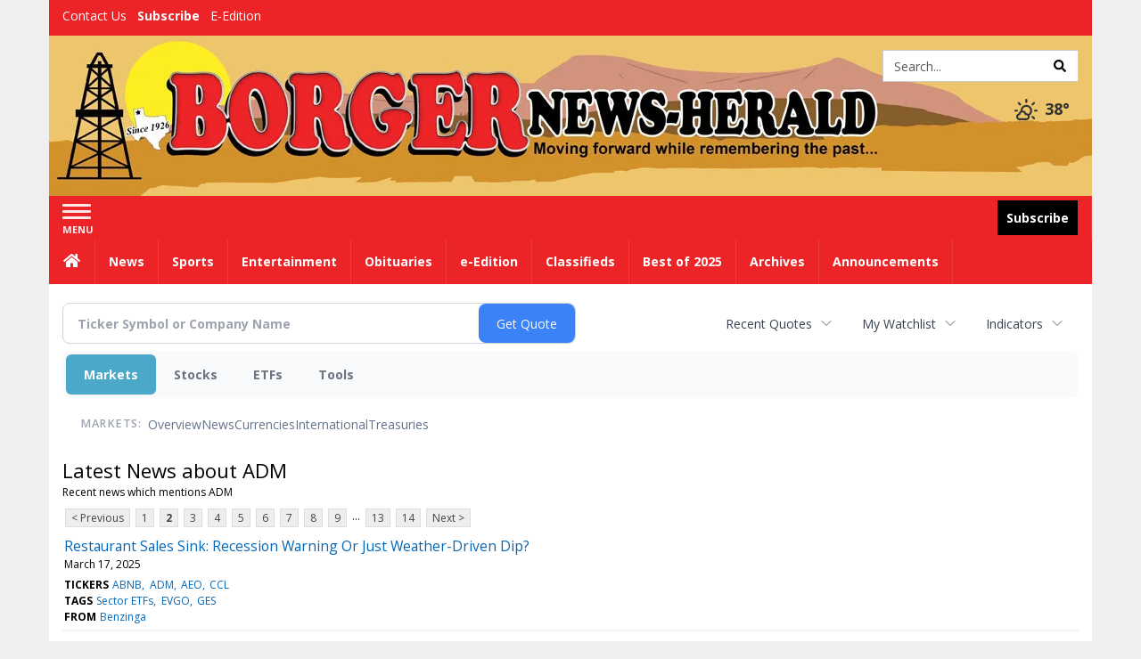

--- FILE ---
content_type: text/html; charset=UTF-8
request_url: http://business.borgernewsherald.com/borgernewsherald/news/category?Category=ADM&CurrentPage=1
body_size: 146566
content:
<!doctype html>




        <html lang="en">
        <head><base href="https://borgernewsherald.com" />
<link href="https://www.google.com" rel="preconnect" />
<link href="https://www.gstatic.com" rel="preconnect" crossorigin="anonymous" />
<meta name="tncms-access-version" content="" />
<meta name="keywords" content="community, user, forum" />

<meta name="author" content="Borger News-Herald" />
<meta name="viewport" content="width=device-width, initial-scale=1.0, maximum-scale=1, user-scalable=0, shrink-to-fit=no" />
<meta name="apple-mobile-web-app-capable" content="yes" />
<meta name="apple-mobile-web-app-status-bar-style" content="black-translucent" />
<meta name="old_googlebot" content="noarchive" />
<meta name="old_robots" content="noindex, nofollow" />
<meta property="og:type" content="website" />
<meta property="og:url" content="https://www.borgernewsherald.com/users/login/" />
<meta property="og:title" content="User" />
<meta property="og:site_name" content="Borger News-Herald" />
<meta property="og:section" content="Home" />
<link rel="stylesheet preload" as="style" href="https://bloximages.newyork1.vip.townnews.com/borgernewsherald.com/shared-content/art/tncms/templates/libraries/flex/components/bootstrap/resources/styles/bootstrap.min.87df60d54091cf1e8f8173c2e568260c.css"/>
<link rel="stylesheet preload" as="style" href="https://bloximages.newyork1.vip.townnews.com/borgernewsherald.com/shared-content/art/tncms/templates/libraries/flex/components/template/resources/styles/layout.5efa00a146835b5b9c033d7039fbe8c5.css"/>
<link rel="stylesheet preload" as="style" href="https://bloximages.newyork1.vip.townnews.com/borgernewsherald.com/shared-content/art/tncms/templates/libraries/flex/components/themes/resources/styles/theme-basic.7fe92e6efd905ab9f8cd307568b298f3.css"/>
<link rel="stylesheet" href="https://fonts.googleapis.com/css?family=Droid+Serif:300,400,600,700|Open+Sans:400,700,600&amp;display=swap"/>
<link rel="stylesheet" href="https://bloximages.newyork1.vip.townnews.com/borgernewsherald.com/shared-content/art/tncms/templates/libraries/flex/components/user/resources/styles/user.6e5369273889245b9f9628dec1b64228.css"/>
<style>/*<![CDATA[*/ .grecaptcha-badge { visibility: hidden; } #user-controls-1003868 .user-controls .dropdown-menu > li > a { padding: 5px 20px; } #user-controls-1003868 .tn-user-screenname, #user-controls-1003868 .large-user-controls .user-welcome { padding: 0 5px; max-width: 75px; text-overflow: ellipsis; white-space: nowrap; overflow: hidden; } #user-controls-1003868 .large-user-controls .user-welcome { padding:0; max-width: 100%; font-weight: bold; } #user-controls-1003868 .dropdown-signup { font-size: 12px; } #user-controls-1003868 .large-user-controls .tn-user-screenname { padding: 0; } #user-controls-1003868 .large-user-avatar { margin-right: 10px; } #user-controls-1003868 .large-user-controls { font-size: 12px; } #user-controls-1003868 .logout-btn { cursor: pointer; } #user-controls-1003868 .login-btn { color: #fff!important; } #block-1003864 .search-spinner { position: absolute; } #block-1003864 .input-group-btn:last-child > .btn, .input-group-btn:last-child > .btn-group { margin-left: 0; } #site-search-1003864-dropdown .dropdown-menu { padding: 15px; width: 400px; font-weight: normal; } @media screen and (max-width: 991px) { #site-search-1003864-dropdown .dropdown-toggle { display: none; } #main-navigation .navbar-left { clear: both; } #site-search-1003864-dropdown .pull-right { float: none!important; } #site-search-1003864-dropdown .dropdown-menu { display: block; position: static; float: none; width: auto; margin-top: 0; background-color: transparent; border: 0; box-shadow: none; border-radius: 0; border-bottom: 1px solid rgba(0,0,0,0.1); } } #user-controls-1003867 .user-controls .dropdown-menu > li > a { padding: 5px 20px; } #user-controls-1003867 .tn-user-screenname, #user-controls-1003867 .large-user-controls .user-welcome { padding: 0 5px; max-width: 75px; text-overflow: ellipsis; white-space: nowrap; overflow: hidden; } #user-controls-1003867 .large-user-controls .user-welcome { padding:0; max-width: 100%; font-weight: bold; } #user-controls-1003867 .dropdown-signup { font-size: 12px; } #user-controls-1003867 .large-user-controls .tn-user-screenname { padding: 0; } #user-controls-1003867 .large-user-avatar { margin-right: 10px; } #user-controls-1003867 .large-user-controls { font-size: 12px; } #user-controls-1003867 .logout-btn { cursor: pointer; } #user-controls-1003867 .login-btn { color: #fff!important; } #tncms-block-1003834 .tnt-prop-img { max-width: 1170px; } #site-logo-1003834 { color: #666; } #block-1003863 .search-spinner { position: absolute; } #block-1003863 .input-group-btn:last-child > .btn, .input-group-btn:last-child > .btn-group { margin-left: 0; } #site-search-1003863 { margin-bottom: 0; } #site-search-1003863 .site-search-form { padding: 0; } #site-search-1003863 #site-search-1003863-btn { outline: none; } #site-search-1003863 #site-search-1003863-term { border: 0; box-shadow: none; } #site-search-1003863 .site-search-form { box-shadow: none; } #weather-1003869 .list-unstyled { margin: 0; } #weather-1003869 span { display: block; } #weather-1003869 .forecast-link a { padding: 8px; margin-top: -10px; } #weather-1003869 .icon { position: relative; } #weather-1003869 .icon .tnt-svg { position: relative; font-size: 26px; margin-bottom: -6px; margin-right: 8px; margin-top: -8px; } #weather-1003869 .temp { font-size: 18px; line-height: 20px; font-weight: bold; } #weather-1003869 .cond { opacity: 0.7; } #weather-1003869 .current-conditions { float: left; height: 24px; } #weather-1003869 .dropdown-toggle { color: #333333; display: block; } #site-top-nav #weather-1003869 .icon { margin-top: 4px; } #site-top-nav #weather-1003869 .temp { line-height: 36px; } #weather-1003869 .current-conditions { height: 36px; padding: 0 10px; } #main-navigation #weather-1003869 .current-conditions { padding-top: 11px; } #weather-1003869 .city-title { padding-top: 5px; } #weather-1003869 .weather-expanded { padding: 0 15px; width: 300px; font-weight: normal; } #weather-1003869 .weather-expanded h5 { border-top: 1px solid rgba(0,0,0,.05); padding-top: 10px; } #weather-1003869 .weather-expanded small { opacity: 0.5; } #weather-1003869 .zip-update-form { width: 140px; margin-top: -54px; background-color: #eee; padding: 5px; position: absolute; display: none; right: 0; } #weather-1003869 .zip-update { width: 75px; } #weather-1003869 .zip-update-link { color: #999; font-size: 18px; text-decoration: none; } #weather-1003869 .zip-update-link:hover { color: #777; } #tncms-block-1003860 .tnt-prop-img { max-width: 442px; } #site-logo-1003860 { color: #666; } .follow-links-1003866 li { margin-right: 1px; padding: 0; } .follow-links-1003866 li a, .follow-links-1003866 li a:focus, .follow-links-1003866 li a:active { ; height: 36px; width: 36px; font-size: 26px; color: #fff!important; border-radius: 0; padding:0; box-shadow: none; } .follow-links-1003866 li a:hover { text-decoration: none; } .follow-links-1003866 li a.fb,.follow-links-1003866 li a.fb:hover { color: #fff; background-color: #3A59A5; } .follow-links-1003866 li a.tw,.follow-links-1003866 li a.tw:hover { color: #fff; background-color: #000; } /*]]>*/</style>
<script type="text/javascript">/*<![CDATA[*/ (function(){var tnsrc=window.location.hash.match(/[&#]tncms-source=([^&]+)/);var dl = window.dataLayer = window.dataLayer || [];dl.push({"townnews":{"product":{"software":"BLOX","version":"1.90.4"},"crm":{"group_id":370}},"tncms":{"google":{"ga4":"G-R50HDDWYVX","ua":"UA-5261583-27"},"template":{"version":"3.155.0"},"page":{"grid":null,"style":"default","path":"\/users","app":"user","theme":"flex","skin":"flex-user","http_status":200},"system":{"render_time":204},"client":{"is_bot":"no","is_gdpr":"no"}}});if (tnsrc && tnsrc[1]) {dl.push({'tncms.campaign.internal_source': tnsrc[1]});}window.addEventListener("DOMContentLoaded", function(oEvent) {var oTest = document.createElement('div');oTest.innerHTML = '&nbsp;';oTest.className = 'adsbox';document.body.appendChild(oTest);var nTimeoutID = window.setTimeout(function() {if (oTest.offsetHeight === 0) {dl.push({'event': 'tncms.ad.blocked'});}document.body.removeChild(oTest);window.clearTimeout(nTimeoutID);}, 100);});var nWidth=Math.max(document.documentElement.clientWidth, window.innerWidth || 0),aBPs=[[300,"Extra small: Most smartphones."],[768,"Small: Tablet devices."],[992,"Medium: Laptops & landscape tablets."],[1200,"Large: Desktop computers."]],i,c,aThisBP,aBP;for(i=0,c=aBPs.length;i<c;i++){aThisBP=aBPs[i];if(aBP===undefined||aThisBP[0]<=nWidth){aBP=aThisBP;}}if(aBP!==undefined){dl.push({'tncms.client.breakpoint':aBP[1]});}(function(w,d,s,l,i){w[l]=w[l]||[];w[l].push({'gtm.start':new Date().getTime(),event:'gtm.js'});var f=d.getElementsByTagName(s)[0],j=d.createElement(s),dl=l!='dataLayer'?'&l='+l:'';j.async=true;j.src='https://www.googletagmanager.com/gtm.js?id='+i+dl;f.parentNode.insertBefore(j,f);})(window,document,'script','dataLayer','GTM-PDQV3N');})(); /*]]>*/</script>
<script src="https://www.google.com/recaptcha/enterprise.js?render=6LdF3BEhAAAAAEQUmLciJe0QwaHESwQFc2vwCWqh"></script>
<script type="module" src="/shared-content/art/tncms/api/csrf.js"></script>
<script type="module" async="async" src="/shared-content/art/tncms/api/access.bc44532080f114b4be74.js"></script>
<script src="https://bloximages.newyork1.vip.townnews.com/borgernewsherald.com/shared-content/art/tncms/templates/libraries/flex/components/jquery/resources/scripts/jquery.min.d6d18fcf88750a16d256e72626e676a6.js"></script>
<script src="/shared-content/art/tncms/user/user.js"></script>
<script src="https://bloximages.newyork1.vip.townnews.com/borgernewsherald.com/shared-content/art/tncms/templates/libraries/flex/components/bootstrap/resources/scripts/bootstrap.min.d457560d3dfbf1d56a225eb99d7b0702.js"></script>
<script src="https://bloximages.newyork1.vip.townnews.com/borgernewsherald.com/shared-content/art/tncms/templates/libraries/flex/components/plugins/resources/scripts/common.08a61544f369cc43bf02e71b2d10d49f.js"></script>
<script src="https://bloximages.newyork1.vip.townnews.com/borgernewsherald.com/shared-content/art/tncms/templates/libraries/flex/components/template/resources/scripts/tnt.c7cd232a9076c196b2102839f349c060.js"></script>
<script src="https://bloximages.newyork1.vip.townnews.com/borgernewsherald.com/shared-content/art/tncms/templates/libraries/flex/components/template/resources/scripts/application.0758030105fdd3a70dff03f4da4530e2.js"></script>
<script async="async" src="https://bloximages.newyork1.vip.townnews.com/borgernewsherald.com/shared-content/art/tncms/templates/libraries/flex/components/block/resources/scripts/user-controls.578df3df79d812af55ab13bae47f9857.js"></script>
<script src="https://bloximages.newyork1.vip.townnews.com/borgernewsherald.com/shared-content/art/tncms/templates/libraries/flex/components/template/resources/scripts/tnt.navigation.accessibility.7a9170240d21440159b9bd59db72933b.js"></script>
<script src="https://bloximages.newyork1.vip.townnews.com/borgernewsherald.com/shared-content/art/tncms/templates/libraries/flex/components/ads/resources/scripts/tnt.ads.adverts.66a3812a7b5c12fde8cd998fd691ad7d.js"></script>
<script src="/shared-content/art/tncms/tracking.js"></script>

            
            <title>User | borgernewsherald.com - Latest news about ADM - Stock Market</title>
            
    <style>body { background-color: #efefef; color: #333333; }a, a:hover, .pagination>li>a, .pagination>li>a:hover, .btn-link, .dropdown-menu>li>a, blockquote, blockquote p, .asset .asset-body blockquote p { color: #000; } #main-body-container .container, #main-body-container .container_fluid, .well-main { background-color: #ffffff; } .tnt-content-width-container > * { max-width: 1140px; margin-left: auto; margin-right: auto; } #site-navbar-container, #main-navigation { background-color: #ec2427; } .fixed-nav #main-navigation { background-color: #ec2427 !important; } #site-top-nav-container, #site-top-nav { background-color: #ec2427; } #site-footer-container, #site-footer { background-color: #ec2427; color: #ffffff; } .navbar-default .navbar-nav>li>a, .navbar-default .navbar-nav>li>a:hover, .navbar-default .navbar-nav>li>a:focus, .navbar-default .navbar-nav>.open>a, .navbar-default .navbar-nav>.open>a:hover, .navbar-default .navbar-nav>.open>a:focus, .navbar-default .navbar-nav>li>button.nav-link, .navbar-default .navbar-nav>li>button.nav-link:hover, .navbar-default .navbar-nav>li>button.nav-link:focus, .navbar-default .navbar-nav>.open>button.nav-link, .navbar-default .navbar-nav>.open>button.nav-link:hover, .navbar-default .navbar-nav>.open>button.nav-link:focus{ color: #ffffff; } .navbar-toggle .icon-bar { background-color: #ffffff !important; } .navbar-toggle .sr-only-show { color: #ffffff !important; } #site-top-nav .list-inline>li>a { color: #ffffff; } .asset .asset-body p, .asset #asset-content p { color: #444; } #site-header { background-color: #ec2427; background-size: cover; background-position: 50% 0; }@media screen and (min-width: 992px) {#site-header { background-image: url(https://bloximages.newyork1.vip.townnews.com/borgernewsherald.com/content/tncms/custom/image/9311e88a-2841-11eb-bb03-dfcc116f477d.jpg) }}/* remove full span bgs */ #site-navbar-container, #site-header-container, #site-top-nav-container { background-color: transparent !important; background-image: none !important; }/* full span block region */ #main-bottom-container.container-fullscreen-region.container-fluid { padding-left: 0px !important; padding-right: 0px !important; }@media (max-width: 991px){ .navbar-default .navbar-nav .open .dropdown-menu>li>a, .navbar-default .navbar-nav .open .dropdown-menu>li>a:hover, .navbar-default .navbar-nav .open .dropdown-menu>li>a:focus { color: #ffffff; } }#site-top-nav .list-inline>li>a.btn:not(.btn-link) { color: #fff; }#site-copyright a, #site-footer a { color: #ffffff; }.search-redesign .top-breakout > .row { max-width: 1200px; }.nav-tabs>li.active>a, .nav-tabs>li.active>a:hover, .nav-tabs>li.active>a:focus { border-top-color: #AAA; }#site-header{ border-bottom: 3px solid #AAA; }#site-footer-container{ border-top: 3px solid #AAA; } .tnt-bg-accent { background-color: #AAA; } a .tnt-caret-down { color: #AAA; } .block-title .block-title-inner { border-color: #AAA; } a.thumbnail:hover, a.thumbnail:focus, a.thumbnail.active { border-color: #AAA; } .form-control:focus { border-bottom-color: #AAA; } /* CSS has moved to Site templates/Global skins/flexsystem/resources/site.css.inc.utl */ </style> <!-- site.css.inc.utl has been included. --> <!-- NOTE: anything in an include file, outside of UTL tags , will be output on the page --> <style> /* Fonts -- Edit these fonts to suit the site design. */ /*body { font-family: 'Open Sans', 'Helvetica Neue', Helvetica, Arial, sans-serif;} .tnt-headline, h1.headline {font-family: 'Noto Serif', serif;}*/ body {font-family:'Open Sans', sans-serif;} #topbar-col-one-nav_menu .nav-link.tnt-section-subscribe .nav-label {background:#ec2427!important;} #topbar-col-one-nav_menu .nav-link.tnt-section-subscribe .nav-label:hover {background:#ec2427;color:#ffffff!important;} .header-search .btn.btn-link {color: #000000;} #site-top-nav-container li a.nav-link.tnt-section-subscribe { font-weight: bold; } .navbar-brand {height:70px;} #main-navigation .navbar-brand img.img-responsive{max-height:47px;} #main-navigation .navbar-brand{width:215px;padding-left:0;padding-right:0;margin-top:5px;} #navbar-collapse{margin-top:0px;} .navbar-header .hamburger-desktop{margin-top:12px !important;} @media (max-width: 480px) {.navbar-brand img {margin-top: -3px;max-height: 25px;}#main-navigation .navbar-brand{margin-top:0px;}} .navbar-header .hamburger-desktop {margin-top: 0px!important;} .offcanvas-drawer-left {background:#f7f7f7 !important;} #site-navbar-container.affix #main-navigation #navbar-collapse { padding-right: 0; padding-left: 0; box-shadow: rgba(0, 0, 0, 0.25) 0px 10px 6px -6px; border-bottom: 0px solid #99691e; } #main-navigation .dropdown-menu {background-color: #fff;} #main-navigation .dropdown-menu > li > a:hover, #main-navigation .dropdown-menu > li > a:focus {background-color: #ec2427;color: #fff;text-decoration: none;} #main-nav-right-nav_menu .nav-link.tnt-section-subscribe .nav-label { background: #000000; padding: 10px; font-weight: 700; color: #ffffff!important; } #site-top-nav .list-inline.nav-list {margin-left: 10px;} .logo-click-area .img-responsive {max-width: 900px;opacity: 0;} #site-header {height: 180px;border-bottom: none;} .header-search {padding-left: 42px;} .header-search .btn.btn-link {color: #000000;} .block-title .block-title-inner {border-color: #ec2427;} .block-title h1, .block-title h2, .block-title h3, .block-title h4, .block-title h5, .block-title h6 { font-family: 'Droid Serif', serif; color:#000000; } .card-headline a {font-family: 'Droid Serif', serif;} .card-headline a:hover {color: #99691e!important;} .light-hover .card-headline a:hover {color: #cccccc!important;} .btn-primary { color: #fff; background-color: #ec2427; border-color: #ec2427; } .btn-primary:hover { color: #fff; background-color: #ec2427; border-color: #ec2427; } .list-inline.block-links.pos-bottom { border-top: none!important; border-bottom: none!important; margin: 0 auto; text-align: center; } .block-links.pos-bottom a { background: #000; border-radius: 0px; color: #ffffff; padding: 6px; font-weight:bold; } .block-links.pos-bottom a:hover {background: #ec2427;color: #ffffff;} #subscription-modal .panel-title a:hover {color:#ffffff !important;} /* CUSTOM CSS */ .offcanvas-drawer .navbar-nav a.expand-children.collapsed {color: #ec2427;} #subscription-modal .panel-title a:hover {color:#ffffff !important;} .adowl-parent-categories .adowl-parent-category a.active, .adowl-package.active .panel-heading {background-color: #ec2427;} <!-- add the .hide-duration class to the services block --> .hide-duration td.service-rate-cell-duration {display: none;} .social-footer-icons a { background-color: #000 !important; } /* end CUSTOM CSS */ .follow-links-1003866 li a.fb, .follow-links-1003866 li a.tw {background-color: #91631B;} #site-footer a:hover {color:#ffffff;} #site-footer-container {border-top: none !important;} #user-controls-1003868 .large-user-controls .user-welcome { padding: 0; max-width: 100%; font-weight: bold; color: #000; } .offcanvas-drawer a {color: #ec2427;} .offcanvas-drawer .navbar-nav .panel-title a, .offcanvas-drawer .navbar-nav li a { color:#ec2427; text-shadow: none!important; } .offcanvas-drawer .navbar-nav a.expand-children.collapsed { color: #ec2427; } .offcanvas-drawer .nav-link.tnt-section-subscribe:hover {color:#ffffff;} .tn-user-screenname.pull-left { color: #fff1f2; } .list-group-item.active {background-color: #ec2427;border-color: #ffffff;} .list-group-item.active:hover {background-color: #000000;border-color: #ffffff;} .staticpage-default h3, .staticpage-default h1 {color: #ec2427;} .staticpage-default a {color: #eb2427;} .hide-duration th:nth-child(3) {display: none;} .hide-duration td.service-rate-cell-duration {display: none;} .adowl-parent-categories .adowl-parent-category a {color: #ec2427;} .package-title a {color: #ec2427;} .adowl-steps a {color: #ec2427;} .adowl-form-submit input {background-color: #ec2427;border: none;} .adowl-form-submit input:hover {background-color: #012373;} .adowl-parent-categories .adowl-parent-category a.active, .adowl-package.active .panel-heading {background-color: #ec2427;} .adowl-parent-categories .adowl-parent-category a.active, .adowl-package.active .panel-heading {color: #ffffff!important;background: #ec2427!important;} .adowl-parent-categories .adowl-child-catgories .child-category.active, .adowl-parent-categories .adowl-child-catgories .child-category.active:focus, .adowl-parent-categories .adowl-child-catgories .child-category.active:hover {color: #ffffff !important;background: #ec2427 !important;} </style>
    
        <link rel="dns-prefetch preconnect" href="//www.google.com">
    
        <link rel="dns-prefetch preconnect" href="//adservice.google.com">
    
        <link rel="dns-prefetch preconnect" href="//securepubads.g.doubleclick.net">
    
        <link rel="dns-prefetch preconnect" href="//stats.g.doubleclick.net">
    
        <link rel="dns-prefetch preconnect" href="//tpc.googlesyndication.com">
    
        <link rel="dns-prefetch preconnect" href="//pagead2.googlesyndication.com">
    
        <link rel="dns-prefetch preconnect" href="//cdn.taboola.com">
    
        <link rel="dns-prefetch preconnect" href="//www.googletagmanager.com">
    
        <link rel="dns-prefetch preconnect" href="//www.google-analytics.com">
    
        <link rel="dns-prefetch preconnect" href="//bcp.crwdcntrl.net">
    
        <link rel="dns-prefetch preconnect" href="//tags.crwdcntrl.net">
    <link rel="alternate" type="application/rss+xml" title="User | borgernewsherald.com" href="http://www.borgernewsherald.com/search/?f=rss&amp;t=article&amp;c=users&amp;l=50&amp;s=start_time&amp;sd=desc" />
    <link rel="old_canonical" href="https://www.borgernewsherald.com/users/login/" />
    
            <script defer src="https://bloximages.newyork1.vip.townnews.com/borgernewsherald.com/shared-content/art/tncms/templates/libraries/flex/components/plugins/resources/scripts/fontawesome.2d2bffd5ae1ad5a87314065b9bf6fb87.js"></script>
            <script language="javascript" type="text/javascript">
$(document).ready(function() {       
      $('.header-search .btn').html('<i class="fas tnt-search" aria-hidden="true"></i>');
        

}); 
</script>
<!--NATIVO SCRIPT(all pages) - added 11/18/2020-->
<script type="text/javascript" src="//s.ntv.io/serve/load.js" async></script>
 
<!--NATIVO SCRIPT(only landing page)-->

<!--/NATIVO SCRIPTS-->


        
<meta name="description" content="Latest news about ADM">
<meta name="robots" content="max-image-preview:large"><link rel="preconnect" href="https://fonts.googleapis.com">
<meta name="twitter:card" content="summary_large_image">
<meta name="twitter:title" content="Latest news about ADM - Stock Market">
<meta name="twitter:description" content="Latest news about ADM">
<meta name="twitter:image" content=""></head>
        <body class="fixed-scroll-nav app-user grid-  section-users" data-path="/users" >
	<script type='text/javascript' src='/shared-content/art/stats/common/tracker.js'></script>
	<script type='text/javascript'>
	<!--
	if (typeof(TNStats_Tracker) !== 'undefined' && typeof(TNTracker) === 'undefined') { TNTracker = new TNStats_Tracker('www.borgernewsherald.com'); TNTracker.trackPageView(); }
	// -->
	</script>
	<noscript><iframe src="https://www.googletagmanager.com/ns.html?id=GTM-PDQV3N&amp;townnews.product.software=BLOX&amp;townnews.product.version=1.90.4&amp;townnews.crm.group_id=370&amp;tncms.google.ga4=G-R50HDDWYVX&amp;tncms.google.ua=UA-5261583-27&amp;tncms.template.version=3.155.0&amp;tncms.page.style=default&amp;tncms.page.path=%2Fusers&amp;tncms.page.app=user&amp;tncms.page.theme=flex&amp;tncms.page.skin=flex-user&amp;tncms.page.http_status=200&amp;tncms.system.render_time=204&amp;tncms.client.is_bot=no&amp;tncms.client.is_gdpr=no&amp;tncms.client.noscript=yes" height="0" width="0" style="display:none;visibility:hidden"></iframe></noscript>
        <a href="#main-page-container" class="sr-only" onclick="document.getElementById('main-page-container').scrollIntoView(); return false">Skip to main content</a>
        
        
        
        <script>
            $(function(){
                var bloxServiceIDs = [];
                var bloxUserServiceIds = [];
                var dataLayer = window.dataLayer || [];

                
                bloxServiceIDs.push();
                

                if (__tnt.user.services){
                    var bloxUserServiceIDs = __tnt.user.services.replace('%2C',',').split(',');
                }

                // GTM tncms.subscription.paid_access_service_ids
                if(bloxServiceIDs){
                    dataLayer.push({'tncms':{'subscription':{'access_service_ids':bloxServiceIDs.toString()}}});
                }

                // GTM tncms.subscrption.user_service_ids
                if(bloxUserServiceIDs){
                    dataLayer.push({'tncms':{'subscription':{'user_service_ids':bloxUserServiceIDs.toString()}}});
                }
            });
        </script>
        
        <div id="site-container">
    
        
            <aside class="hidden-print offcanvas-drawer offcanvas-drawer-left" aria-label="Left Main Menu" aria-expanded="false" tabindex="-1" >
                <div id="tncms-region-mobile-nav-top-left-region" class="tncms-region "><div id="tncms-block-1003868" class="tncms-block hidden-md hidden-lg"><div id="user-controls-1003868" class="user-controls show-onload clearfix default"><div class="large-user-avatar pull-left">
            <div class="tn-user-avatar pull-left"><!-- user avatar --></div>
        </div>
        <div class="large-user-controls pull-left">
            <div class="user-welcome">Welcome, <span class="tn-user-screenname">Guest</span></div><div class="not-logged-in">
        <ul class="list-inline"><li>
                    <a href="https://www.borgernewsherald.com/users/signup/?referer_url=/" class=" user-control-link" rel="nofollow">
                        Sign Up
                    </a>
                </li><li>
                    <a href="https://www.borgernewsherald.com/users/login/?referer_url=/" class=" user-control-link" rel="nofollow">
                        Log In
                    </a></li>
        </ul>
    </div>

    <div class="logged-in">
        
            <div class="hide show-offcanvas">
                <ul class="list-inline">
                    <li><a href="https://www.borgernewsherald.com/users/admin/" rel="nofollow">Dashboard</a></li>
                    <li><a class="logout-btn" onclick="document.getElementById('user-logout-form-1003868').submit(); return false;" rel="nofollow"> Logout</a></li>
                </ul>
            </div>
        
        
        <ul class="hide-offcanvas list-inline">
            <li class="dropdown pull-right">
                
                <a class="dropdown-toggle  user-dropdown" data-toggle="dropdown" data-hover="dropdown" data-hover-delay="250"><span class="user-control-link">My Account</span>
                    <b class="caret user-control-link"></b>
                </a>
                <ul class="dropdown-menu dropdown-menu-right" role="menu">
                    <li role="presentation" class="dropdown-header">My Account</li>
                    <li role="menuitem"><a href="https://www.borgernewsherald.com/users/admin/" rel="nofollow"><i class="fas tnt-tachometer-alt tnt-fw"></i> Dashboard</a></li>
                    <li role="menuitem"><a class="tn-user-profile-url" href="" data-app="https://www.borgernewsherald.com/users/"><i class="fas tnt-user tnt-fw"></i> Profile</a></li>
                    <li role="menuitem"><a href="https://www.borgernewsherald.com/users/admin/list/" rel="nofollow"><i class="fas tnt-bookmark tnt-fw"></i> Saved items</a></li>
                    <li role="separator" class="divider"></li>
                    <li role="menuitem">
                        <a class="logout-btn" onclick="document.getElementById('user-logout-form-1003868').submit(); return false;" rel="nofollow">
                        <i class="fas tnt-sign-out-alt tnt-fw"></i> Logout
                        </a>
                    </li>
                </ul>
            </li>
        </ul>
    </div>
</div>

    </div>

<form method="post" action="https://www.borgernewsherald.com/users/logout/" id="user-logout-form-1003868"><input type="hidden" name="referer_url" value="https://www.borgernewsherald.com/users/admin/"><input type="submit" name="logout" value="Logout" class="hide">
</form></div><div id="tncms-block-1003864" class="tncms-block hidden-md hidden-lg"><ul id="site-search-1003864-dropdown" class="hidden-print nav navbar-nav navbar-right ">
        <li class="search-form-dropdown dropdown">
            <a  onclick="javascript:void(0); return false;"  class="dropdown-toggle" data-hover="dropdown" data-hover-delay="250" data-toggle="dropdown" aria-label="Search">
                <span class="fas tnt-search"></span>
            </a>
            <ul class="dropdown-menu">
                <li><form id="site-search-1003864" aria-label="Site search" action="/search/" method="GET" >
    <input type="hidden" name="l" value="25">
    
        
        <input type="hidden" name="sort" value="relevance">
    
    
    
    
    <input type="hidden" name="f" value="html">
    
        
        <input type="hidden" name="t" value="article,video,youtube,collection">
    
    <input type="hidden" name="app" value="editorial">
    <input type="hidden" name="nsa" value="eedition">
    <div id="site-search-form-1003864" class="site-search-form input-group default normal ">
        <label for="site-search-1003864-term" class="sr-only">Site search</label>
        <input id="site-search-1003864-term" name="q" title="Site search" type="text" placeholder="Search..." class="form-control" autocomplete="off">
        <input type="submit" class="hide" value="Search">
        <span class="input-group-btn">
            <button id="site-search-1003864-btn" class="btn btn-primary" aria-label="Submit Site Search" type="submit">
                
	                <span class="hidden-xl hidden-lg hidden-md fas tnt-search"></span>
	            
                <span id="site-search-button-1003864" class="hidden-xs hidden-sm ">Search</span>
            </button>
        </span>
    </div>
    <div class="clearfix"></div>
</form></ul>
        </li>
    </ul>
</div></div>
                <div id="tncms-region-nav-mobile-nav-left" class="tncms-region-nav"><div id="mobile-nav-left_menu" class="panel-group nav navbar-nav" role="tablist" aria-hidden="true"><div class="panel panel-default">
                    <div class="panel-heading" role="tab">
                        <div class="panel-title"><span tabindex="-1" aria-hidden="true" data-toggle="collapse" class="expand-children collapsed pull-right" aria-expanded="false" aria-controls="mobile-nav-left_menu-child-1" data-target="#mobile-nav-left_menu-child-1">
                                    <i class="fas tnt-chevron-down"></i>
                                </span><a tabindex="-1" aria-hidden="true" href="/"  class="nav-link tnt-section-home ">Home</a>
                        </div>
                    </div><ul id="mobile-nav-left_menu-child-1" class="collapse nav navbar-nav"><li>
                                    <a tabindex="-1" aria-hidden="true" href="/site/contact.html"  class="nav-link tnt-section-contact-us">Contact Us</a>
                                </li><li>
                                    <a tabindex="-1" aria-hidden="true" href="/site/terms.html"  class="nav-link tnt-section-terms-of-use">Terms of Use</a>
                                </li><li>
                                    <a tabindex="-1" aria-hidden="true" href="/site/forms/subscription_services"  class="nav-link tnt-section-subscription-services">Subscription Services</a>
                                </li><li>
                                    <a tabindex="-1" aria-hidden="true" href="/weather/"  class="nav-link tnt-section-local-weather">Local Weather</a>
                                </li><li>
                                    <a tabindex="-1" aria-hidden="true" href="/place_an_ad/"  class="nav-link tnt-section-place-an-ad">Place an Ad</a>
                                </li><li>
                                    <a tabindex="-1" aria-hidden="true" href="https://new.evvnt.com/?with_navbar&amp;force_snap_sell&amp;partner=BORGERNEWSHERALD&amp;publisher_url:borgernewsherald.com#/quick"  target="_blank" rel="noopener" class="nav-link tnt-section-promote-your-event">Promote Your Event</a>
                                </li></ul></div><div class="panel panel-default">
                    <div class="panel-heading" role="tab">
                        <div class="panel-title"><span tabindex="-1" aria-hidden="true" data-toggle="collapse" class="expand-children collapsed pull-right" aria-expanded="false" aria-controls="mobile-nav-left_menu-child-2" data-target="#mobile-nav-left_menu-child-2">
                                    <i class="fas tnt-chevron-down"></i>
                                </span><a tabindex="-1" aria-hidden="true" href="/news/"  class="nav-link tnt-section-news ">News</a>
                        </div>
                    </div><ul id="mobile-nav-left_menu-child-2" class="collapse nav navbar-nav"><li>
                                    <a tabindex="-1" aria-hidden="true" href="/news/"  class="nav-link tnt-section-local-news">Local News</a>
                                </li></ul></div><div class="panel panel-default">
                    <div class="panel-heading" role="tab">
                        <div class="panel-title"><a tabindex="-1" aria-hidden="true" href="/sports"  class="nav-link tnt-section-sports ">Sports</a>
                        </div>
                    </div></div><div class="panel panel-default">
                    <div class="panel-heading" role="tab">
                        <div class="panel-title"><a tabindex="-1" aria-hidden="true" href="/entertainment"  class="nav-link tnt-section-entertainment ">Entertainment</a>
                        </div>
                    </div></div><div class="panel panel-default">
                    <div class="panel-heading" role="tab">
                        <div class="panel-title"><a tabindex="-1" aria-hidden="true" href="https://www.legacy.com/obituaries/borgernewsherald/"  target="_blank" rel="noopener" class="nav-link tnt-section-obituaries ">Obituaries</a>
                        </div>
                    </div></div><div class="panel panel-default">
                    <div class="panel-heading" role="tab">
                        <div class="panel-title"><a tabindex="-1" aria-hidden="true" href="https://borgernewsherald.pressreader.com/borger-news-herald"  target="_blank" rel="noopener" class="nav-link tnt-section-e-edition ">e-Edition</a>
                        </div>
                    </div></div><div class="panel panel-default">
                    <div class="panel-heading" role="tab">
                        <div class="panel-title"><span tabindex="-1" aria-hidden="true" data-toggle="collapse" class="expand-children collapsed pull-right" aria-expanded="false" aria-controls="mobile-nav-left_menu-child-7" data-target="#mobile-nav-left_menu-child-7">
                                    <i class="fas tnt-chevron-down"></i>
                                </span><a tabindex="-1" aria-hidden="true" href="/classifieds"  class="nav-link tnt-section-classifieds ">Classifieds</a>
                        </div>
                    </div><ul id="mobile-nav-left_menu-child-7" class="collapse nav navbar-nav"><li>
                                    <a tabindex="-1" aria-hidden="true" href="/place_an_ad/"  class="nav-link tnt-section-place-an-ad">Place an ad</a>
                                </li><li>
                                    <a tabindex="-1" aria-hidden="true" href="/classifieds/featured_ads/"  class="nav-link tnt-section-classified-display-ads">Classified Display Ads</a>
                                </li></ul></div><div class="panel panel-default">
                    <div class="panel-heading" role="tab">
                        <div class="panel-title"><a tabindex="-1" aria-hidden="true" href="/bestof2025/"  class="nav-link tnt-section-best-of-2025 ">Best of 2025</a>
                        </div>
                    </div></div><div class="panel panel-default">
                    <div class="panel-heading" role="tab">
                        <div class="panel-title"><a tabindex="-1" aria-hidden="true" href="https://borgernewsherald.newsbank.com"  target="_blank" rel="noopener" class="nav-link tnt-section-archives ">Archives</a>
                        </div>
                    </div></div><div class="panel panel-default">
                    <div class="panel-heading" role="tab">
                        <div class="panel-title"><a tabindex="-1" aria-hidden="true" href="/site/forms/announcements/"  class="nav-link tnt-section-announcements ">Announcements</a>
                        </div>
                    </div></div></div></div>
                
                <div id="tncms-region-nav-mobile-nav-left-below" class="tncms-region-nav"><div id="mobile-nav-left-below_menu" class="panel-group nav navbar-nav" role="tablist" aria-hidden="true"><div class="panel panel-default">
                    <div class="panel-heading" role="tab">
                        <div class="panel-title"><a tabindex="-1" aria-hidden="true" href="/site/forms/subscription_services"  class="nav-link tnt-section-subscribe ">Subscribe</a>
                        </div>
                    </div></div></div></div>
                <div id="tncms-region-mobile-nav-bottom-left-region" class="tncms-region "></div>
            </aside>
        
        

        <div class="offcanvas-inner">
            <div class="offcanvas-close-btn"></div>
    
    
    
    
    <div id="tncms-region-global-skyline" class="tncms-region "></div>
    

    
        <div id="site-top-nav-container" class="hidden-sm hidden-xs hidden-print">
            <header id="site-top-nav" class="container">
                <div class="row">
                    <div id="topbar-col-one" class="col-md-6 col-sm-6"><div id="tncms-region-topbar-col-one" class="tncms-region "></div><div id="tncms-region-nav-topbar-col-one-nav" class="tncms-region-nav"><ul id="topbar-col-one-nav_menu" class="list-inline nav-list"><li>
                <a class="nav-link    tnt-section-contact-us"  href="/site/contact.html"  tabindex="0" >
                    <span class="nav-label ">Contact Us</span>
                </a></li><li>
                <a class="nav-link    tnt-section-subscribe"  href="/site/forms/subscription_services"  tabindex="0" >
                    <span class="nav-label ">Subscribe</span>
                </a></li><li>
                <a class="nav-link    tnt-section-e-edition"  href="https://borgernewsherald.pressreader.com/borger-news-herald"  target="_blank" rel="noopener" tabindex="0" >
                    <span class="nav-label ">E-Edition</span>
                </a></li></ul></div></div>
    <div id="topbar-col-two" class="col-md-6 col-sm-6"><div id="tncms-region-topbar-col-two" class="tncms-region "><div id="tncms-block-1003867" class="tncms-block"><div id="user-controls-1003867" class="user-controls show-onload clearfix pull-right"><div class="not-logged-in">
        <ul class="list-inline"><li>
                    <a href="https://www.borgernewsherald.com/users/signup/?referer_url=/" class="btn btn-link btn-sm user-control-link" rel="nofollow">
                        Sign Up
                    </a>
                </li><li>
                    <a href="https://www.borgernewsherald.com/users/login/?referer_url=/" class="btn btn-primary btn-sm login-btn user-control-link" rel="nofollow">
                        Log In
                    </a></li>
        </ul>
    </div>

    <div class="logged-in">
        
        
            <div class="hide show-offcanvas">
                <ul class="list-inline">
                    <li>
                        <a href="https://www.borgernewsherald.com/users/admin/" class="btn btn-primary btn-sm login-btn user-control-link" rel="nofollow">
                            Dashboard
                        </a>
                    </li>
                    <li>
                        <a class="btn btn-link btn-sm user-control-link" onclick="document.getElementById('user-logout-form-1003867').submit(); return false;" rel="nofollow">
                            Logout
                        </a>
                    </li>
                </ul>
            </div>
        
        <ul class="hide-offcanvas list-inline">
            <li class="dropdown pull-right">
                
                <div class="dropdown-toggle btn btn-link btn-sm user-dropdown" data-toggle="dropdown" data-hover="dropdown" data-hover-delay="250"><div class="tn-user-avatar pull-left"><!-- user avatar --></div><span class="tn-user-screenname pull-left"></span><b class="caret user-control-link"></b>
                </div>
                <ul class="dropdown-menu dropdown-menu-right" role="menu">
                    <li role="presentation" class="dropdown-header">My Account</li>
                    <li role="menuitem"><a href="https://www.borgernewsherald.com/users/admin/" rel="nofollow"><i class="fas tnt-tachometer-alt tnt-fw"></i> Dashboard</a></li>
                    <li role="menuitem"><a class="tn-user-profile-url" href="" data-app="https://www.borgernewsherald.com/users/"><i class="fas tnt-user tnt-fw"></i> Profile</a></li>
                    <li role="menuitem"><a href="https://www.borgernewsherald.com/users/admin/list/" rel="nofollow"><i class="fas tnt-bookmark tnt-fw"></i> Saved items</a></li>
                    <li role="separator" class="divider"></li>
                    <li role="menuitem">
                        <a class="logout-btn" onclick="document.getElementById('user-logout-form-1003867').submit(); return false;" rel="nofollow">
                        <i class="fas tnt-sign-out-alt tnt-fw"></i> Logout
                        </a>
                    </li>
                </ul>
            </li>
        </ul>
    </div>
</div>

<form method="post" action="https://www.borgernewsherald.com/users/logout/" id="user-logout-form-1003867"><input type="hidden" name="referer_url" value="https://www.borgernewsherald.com/users/admin/"><input type="submit" name="logout" value="Logout" class="hide">
</form></div></div></div>
                </div>
            </header>
        </div>
    

    
        <div id="site-header-container" class="hidden-sm hidden-xs hidden-print">
            <header id="site-header" class="container" role="banner">
                
                <div class="row">
                    <div id="masthead-full-top" class="col-lg-12"><div id="tncms-region-masthead-full-top" class="tncms-region "></div></div>
                </div>
                <div class="row">
                    
                    <div id="masthead-col-one" class="col-md-3 col-sm-3"><div id="tncms-region-masthead-col-one" class="tncms-region "></div></div>
    <div id="masthead-col-two" class="col-md-6 col-sm-6">
        <div id="tncms-region-masthead-col-two" class="tncms-region "><div id="tncms-block-1003834" class="tncms-block logo-click-area"><div id="site-logo-1003834" class="site-logo-container text-left" ><div class="logo-middle">
            <a  href="/" aria-label="Home page"><img 
            
            src="https://bloximages.newyork1.vip.townnews.com/borgernewsherald.com/content/tncms/custom/image/bff45c3e-2841-11eb-bb03-f303240281e7.png?resize=200%2C31" 
            srcset="https://bloximages.newyork1.vip.townnews.com/borgernewsherald.com/content/tncms/custom/image/bff45c3e-2841-11eb-bb03-f303240281e7.png?resize=150%2C23 150w, https://bloximages.newyork1.vip.townnews.com/borgernewsherald.com/content/tncms/custom/image/bff45c3e-2841-11eb-bb03-f303240281e7.png?resize=200%2C31 200w, https://bloximages.newyork1.vip.townnews.com/borgernewsherald.com/content/tncms/custom/image/bff45c3e-2841-11eb-bb03-f303240281e7.png?resize=225%2C35 225w, https://bloximages.newyork1.vip.townnews.com/borgernewsherald.com/content/tncms/custom/image/bff45c3e-2841-11eb-bb03-f303240281e7.png?resize=300%2C46 300w, https://bloximages.newyork1.vip.townnews.com/borgernewsherald.com/content/tncms/custom/image/bff45c3e-2841-11eb-bb03-f303240281e7.png?resize=400%2C62 400w, https://bloximages.newyork1.vip.townnews.com/borgernewsherald.com/content/tncms/custom/image/bff45c3e-2841-11eb-bb03-f303240281e7.png?resize=540%2C84 540w, https://bloximages.newyork1.vip.townnews.com/borgernewsherald.com/content/tncms/custom/image/bff45c3e-2841-11eb-bb03-f303240281e7.png?resize=640%2C99 640w, https://bloximages.newyork1.vip.townnews.com/borgernewsherald.com/content/tncms/custom/image/bff45c3e-2841-11eb-bb03-f303240281e7.png?resize=750%2C116 750w, https://bloximages.newyork1.vip.townnews.com/borgernewsherald.com/content/tncms/custom/image/bff45c3e-2841-11eb-bb03-f303240281e7.png?resize=990%2C153 990w, https://bloximages.newyork1.vip.townnews.com/borgernewsherald.com/content/tncms/custom/image/bff45c3e-2841-11eb-bb03-f303240281e7.png?resize=1035%2C160 1035w, https://bloximages.newyork1.vip.townnews.com/borgernewsherald.com/content/tncms/custom/image/bff45c3e-2841-11eb-bb03-f303240281e7.png 1200w"
            sizes="(min-width: 1200px) 570px, calc(50vw - 30px)"
            
            class=" img-responsive lazyload tnt-prop-img"
            width="1170"
            height="181"
            alt="site-logo"
            ></a>
        </div></div></div></div>
    </div>
    <div id="masthead-col-three" class="col-md-3 col-sm-3"><div id="tncms-region-masthead-col-three" class="tncms-region "><div id="tncms-block-1003863" class="tncms-block header-search"><section id="block-1003863" class="block emphasis-h3   " >
    <div class="clearfix"></div>
    <div id="search-form-1003863" class="search-form-container card clearfix text-center hidden-print ">
    <form id="site-search-1003863" aria-label="Site search" action="/search/" method="GET" >
    <input type="hidden" name="l" value="25">
    
        
        <input type="hidden" name="sort" value="relevance">
    
    
    
    
    <input type="hidden" name="f" value="html">
    
        
        <input type="hidden" name="t" value="article,video,youtube,collection">
    
    <input type="hidden" name="app" value="editorial">
    <input type="hidden" name="nsa" value="eedition">
    <div id="site-search-form-1003863" class="site-search-form input-group pull-right normal form-control">
        <label for="site-search-1003863-term" class="sr-only">Site search</label>
        <input id="site-search-1003863-term" name="q" title="Site search" type="text" placeholder="Search..." class="form-control" autocomplete="off">
        <input type="submit" class="hide" value="Search">
        <span class="input-group-btn">
            <button id="site-search-1003863-btn" class="btn btn-link" aria-label="Submit Site Search" type="submit">
                
                <span id="site-search-button-1003863" class="hidden-xs hidden-sm sr-only">Search</span>
            </button>
        </span>
    </div>
    <div class="clearfix"></div>
</form>
        
        
        <div class="clearfix"></div>
    </div>
    </section></div><div id="tncms-block-1003869" class="tncms-block"><div id="weather-1003869" class="weather-current size-small pull-right">
    <ul class="list-unstyled">
        <li class="current-conditions dropdown">
            <a href="/weather/?weather_zip=79008" class="dropdown-toggle" data-toggle="dropdown" data-hover="dropdown" data-hover-delay="250" aria-label="Weather">
                <span class="icon pull-left">
                    
                    <span class="fas tnt-wi-day-sunny-overcast"></span>
                </span>
                <span class="pull-left temp-desc small">
                    <span class="temp">38&deg;</span>
                    
                </span>
                <span class="clearfix"></span>
            </a>
            
                <ul class="dropdown-menu" role="menu">
                    <li role="presentation">
                        <div class="weather-expanded">
                            <form action="/weather/" class="zip-update-form form-inline" method="get">
                                <input type="text" class="zip-update form-control" name="weather_zip" title="Weather Zip Code" value="79008">
                                <input class="btn btn-primary" type="submit" value="GO">
                            </form>

                            <a id="weather_zip_toggle_1003869" class="pull-right zip-update-link" aria-label="weather_zip_toggle"><span class="fas tnt-cog"></span></a><h4 class="city-title"><i class="fas tnt-map-marker-alt"></i>
                                
                                    Borger, TX
                                
                                <small>(79008)</small>
                            </h4><h5>Today</h5>
                                <p>Clear skies. Low 22F. Winds WSW at 10 to 20 mph..
                                </p>
                                <h5>Tonight</h5>
                                <p>Clear skies. Low 22F. Winds WSW at 10 to 20 mph.</p>
                                <p class="text-center"><small><i class="fas tnt-info-circle"></i> Updated: January 17, 2026 @ 4:57 pm</small></p></div>
                    </li>
                    <li role="separator" class="divider"></li>
                    <li role="menuitem" class="forecast-link text-center">
                        <a href="/weather/?weather_zip=79008"><i class="fas tnt-caret-right"></i> Full Forecast</a>
                    </li>
                </ul>
            
        </li>
    </ul>
</div>

    <div class="clearfix"></div>
</div></div></div>
                </div>
                <div class="row">
                    <div id="masthead-full-bottom" class="col-lg-12"><div id="tncms-region-masthead-full-bottom" class="tncms-region "></div></div>
                </div>
                
            </header>
        </div>
    

    
    
        <div id="site-navbar-container" class="hidden-print affix-top">
            
            <nav id="main-navigation" aria-label="Main" class="navbar yamm navbar-default container navbar-static">
                
                
                <div class="navbar-header">
                    
                    
                        <button type="button" class=" hamburger-desktop  navbar-toggle pull-left" data-toggle="offcanvas" data-target="left" aria-label="Left Main Menu" aria-expanded="false">
                            <span class="icon-bar"></span>
                            <span class="icon-bar"></span>
                            <span class="icon-bar"></span>
                            <span class="visible-lg visible-md sr-only-show">Menu</span>
                        </button>
                         
                    
                    

                    
                        <div class="navbar-brand hidden-md hidden-lg pos_left_menu_right_search">
                            
                                <div id="tncms-region-main-nav-brand" class="tncms-region "><div id="tncms-block-1003860" class="tncms-block"><div id="site-logo-1003860" class="site-logo-container text-left" ><div class="logo-middle">
            <a  href="/" aria-label="Home page"><img 
            
            src="https://bloximages.newyork1.vip.townnews.com/borgernewsherald.com/content/tncms/custom/image/a897778e-290d-11eb-bb03-47c79e938210.jpg?resize=200%2C31" 
            srcset="https://bloximages.newyork1.vip.townnews.com/borgernewsherald.com/content/tncms/custom/image/a897778e-290d-11eb-bb03-47c79e938210.jpg?resize=150%2C23 150w, https://bloximages.newyork1.vip.townnews.com/borgernewsherald.com/content/tncms/custom/image/a897778e-290d-11eb-bb03-47c79e938210.jpg?resize=200%2C31 200w, https://bloximages.newyork1.vip.townnews.com/borgernewsherald.com/content/tncms/custom/image/a897778e-290d-11eb-bb03-47c79e938210.jpg?resize=225%2C35 225w, https://bloximages.newyork1.vip.townnews.com/borgernewsherald.com/content/tncms/custom/image/a897778e-290d-11eb-bb03-47c79e938210.jpg?resize=300%2C46 300w, https://bloximages.newyork1.vip.townnews.com/borgernewsherald.com/content/tncms/custom/image/a897778e-290d-11eb-bb03-47c79e938210.jpg?resize=400%2C62 400w, https://bloximages.newyork1.vip.townnews.com/borgernewsherald.com/content/tncms/custom/image/a897778e-290d-11eb-bb03-47c79e938210.jpg 540w"
            sizes="100vw"
            
            class=" img-responsive lazyload tnt-prop-img"
            width="442"
            height="68"
            alt="site-logo"
            ></a>
        </div></div></div></div>
                            
                        </div>
                    

                    
                        <ul class="hidden-md hidden-lg nav navbar-nav pull-right site-search-full-mobile">
                            <li class="search-form-dropdown dropdown yamm-fw">
                                <a class="dropdown-toggle" data-toggle="dropdown" aria-label="Search">
                                    <span class="fas tnt-search"></span>
                                </a>
                                <ul class="dropdown-menu">
                                    <li>
                                        <form action="/search/" method="GET" class="yamm-content">
                                            <input type="hidden" name="l" value="25">
                                            <input type="hidden" name="sd" value="desc">
                                            <input type="hidden" name="s" value="start_time">
                                            <input type="hidden" name="f" value="html">
                                            <input type="hidden" name="t" value="article,video,youtube,collection">
                                            <div class="input-group">
                                                <input name="q" type="text" placeholder="Search..." title="Site Search" class="form-control" autocomplete="off">
                                                <input type="submit" class="hide" value="Search">
                                                <span class="input-group-btn">
                                                    <button class="btn btn-default site-search-btn" type="submit">
                                                        Search
                                                    </button>
                                                </span>
                                            </div>
                                            <div class="clearfix"></div>
                                        </form>
                                    </li>
                                </ul>
                            </li>
                        </ul>
                        <script>
                            $('.site-search-full-mobile button[type="submit"]').on(__tnt.client.clickEvent, function(){
                                $('.site-search-full-mobile form').submit();
                                return false;
                            });
                        </script>
                    
                </div>

                
                    <div id="navbar-collapse" class="navbar-collapse collapse">
                        
                            <div class="pull-right">
                                <div id="tncms-region-main-nav-right-region" class="tncms-region "></div>
                                <div id="tncms-region-nav-main-nav-right-nav" class="tncms-region-nav"><ul id="main-nav-right-nav_menu" class="nav navbar-nav"><li>
                <a class="nav-link    tnt-section-subscribe"  href="/site/forms/subscription_services"  tabindex="0" >
                    <span class="nav-label ">Subscribe</span>
                </a></li></ul></div>
                            </div>
                        
                        <div class="navbar-left">
                            <div id="tncms-region-nav-main-nav" class="tncms-region-nav"><ul id="main-nav_menu" class="nav navbar-nav"><li class="dropdown" aria-expanded="false">
                <a class="nav-link   nav-home dropdown-toggle  tnt-section-home"  data-toggle="dropdown" data-target="#" data-hover="dropdown" data-hover-delay="250"  href="/"  tabindex="0" >
                    <span class="nav-icon fas tnt-home tnt-fw"></span> <span class="nav-label sr-only">Home</span>
                </a><ul id="main-nav_menu-child-1" class="dropdown-menu"><li>
                <a class="nav-link    tnt-section-contact-us"  href="/site/contact.html"  tabindex="0" >
                    <span class="nav-label ">Contact Us</span>
                </a></li><li>
                <a class="nav-link    tnt-section-terms-of-use"  href="/site/terms.html"  tabindex="0" >
                    <span class="nav-label ">Terms of Use</span>
                </a></li><li>
                <a class="nav-link    tnt-section-subscription-services"  href="/site/forms/subscription_services"  tabindex="0" >
                    <span class="nav-label ">Subscription Services</span>
                </a></li><li>
                <a class="nav-link    tnt-section-local-weather"  href="/weather/"  tabindex="0" >
                    <span class="nav-label ">Local Weather</span>
                </a></li><li>
                <a class="nav-link    tnt-section-place-an-ad"  href="/place_an_ad/"  tabindex="0" >
                    <span class="nav-label ">Place an Ad</span>
                </a></li><li>
                <a class="nav-link    tnt-section-promote-your-event"  href="https://new.evvnt.com/?with_navbar&amp;force_snap_sell&amp;partner=BORGERNEWSHERALD&amp;publisher_url:borgernewsherald.com#/quick"  target="_blank" rel="noopener" tabindex="0" >
                    <span class="nav-label ">Promote Your Event</span>
                </a></li></ul></li><li class="dropdown" aria-expanded="false">
                <a class="nav-link   dropdown-toggle  tnt-section-news"  data-toggle="dropdown" data-target="#" data-hover="dropdown" data-hover-delay="250"  href="/news/"  tabindex="0" >
                    <span class="nav-label ">News</span>
                </a><ul id="main-nav_menu-child-2" class="dropdown-menu"><li>
                <a class="nav-link    tnt-section-local-news"  href="/news/"  tabindex="0" >
                    <span class="nav-label ">Local News</span>
                </a></li></ul></li><li>
                <a class="nav-link    tnt-section-sports"  href="/sports"  tabindex="0" >
                    <span class="nav-label ">Sports</span>
                </a></li><li>
                <a class="nav-link    tnt-section-entertainment"  href="/entertainment"  tabindex="0" >
                    <span class="nav-label ">Entertainment</span>
                </a></li><li>
                <a class="nav-link    tnt-section-obituaries"  href="https://www.legacy.com/obituaries/borgernewsherald/"  target="_blank" rel="noopener" tabindex="0" >
                    <span class="nav-label ">Obituaries</span>
                </a></li><li>
                <a class="nav-link    tnt-section-e-edition"  href="https://borgernewsherald.pressreader.com/borger-news-herald"  target="_blank" rel="noopener" tabindex="0" >
                    <span class="nav-label ">e-Edition</span>
                </a></li><li class="dropdown" aria-expanded="false">
                <a class="nav-link   dropdown-toggle  tnt-section-classifieds"  data-toggle="dropdown" data-target="#" data-hover="dropdown" data-hover-delay="250"  href="/classifieds"  tabindex="0" >
                    <span class="nav-label ">Classifieds</span>
                </a><ul id="main-nav_menu-child-7" class="dropdown-menu"><li>
                <a class="nav-link    tnt-section-place-an-ad"  href="/place_an_ad/"  tabindex="0" >
                    <span class="nav-label ">Place an ad</span>
                </a></li><li>
                <a class="nav-link    tnt-section-classified-display-ads"  href="/classifieds/featured_ads/"  tabindex="0" >
                    <span class="nav-label ">Classified Display Ads</span>
                </a></li></ul></li><li>
                <a class="nav-link    tnt-section-best-of-2025"  href="/bestof2025/"  tabindex="0" >
                    <span class="nav-label ">Best of 2025</span>
                </a></li><li>
                <a class="nav-link    tnt-section-archives"  href="https://borgernewsherald.newsbank.com"  target="_blank" rel="noopener" tabindex="0" >
                    <span class="nav-label ">Archives</span>
                </a></li><li>
                <a class="nav-link    tnt-section-announcements"  href="/site/forms/announcements/"  tabindex="0" >
                    <span class="nav-label ">Announcements</span>
                </a></li></ul></div>
                        </div>
                    </div>
                

                
            </nav>
            
            
        </div>
        
            
        
    
    
    <div id="main-body-container">
    <section id="main-top-container" class="container-fullscreen-region container-fluid">
        
        <div class="fullscreen-region"><div id="tncms-region-global-container-top-fullscreen" class="tncms-region "></div></div>
    </section>
    <section id="main-page-container" class="container">
        <div class="row">
            <div class="col-xs-12 visible-xs"><div id="tncms-region-global-mobile-container-top" class="tncms-region "></div></div>
            <div class="col-md-12"><div id="tncms-region-global-container-top" class="tncms-region "><div id="tncms-block-1004401" class="tncms-block">
</div></div></div>
        </div>
<section><div><div><div><div>
<div class="invc">
<link href="https://fonts.googleapis.com/css2?family=Open+Sans&display=swap" rel="stylesheet">


  <script src="//js.financialcontent.com/FCON/FCON.js" type="text/javascript"></script>
  <script type="text/javascript">
   FCON.initialize('//js.financialcontent.com/',false,'business.borgernewsherald.com','borgernewsherald','');
  </script>
  
 <script type="text/javascript" id="dianomi_context_script" src="https://www.dianomi.com/js/contextfeed.js"></script>

<link rel="stylesheet" href="http://business.borgernewsherald.com/privatelabel/privatelabel1.css">
 <script type="text/javascript">
  document.FCON.setAutoReload(600);
 </script>

 <div class="nav">
  <link rel="stylesheet" href="http://business.borgernewsherald.com/widget/privatelabel/nav/investingnav2020.css"><div class="investing-nav-2020">
 <div class="investing-nav-2020-getquote">
  <div class="investing-nav-2020-getquote-widget" id="investingnav_tickerbox"></div>
 </div>
 <div class="investing-nav-2020-hotlinks">
  <div class="investing-nav-2020-hotlink">
   <a class="drop" hoverMenu="_next" href="http://business.borgernewsherald.com/borgernewsherald/user/recentquotes">Recent Quotes</a>
   <div class="drop_items" style="display:none">
    <div class="morelink clearfix"><a href="http://business.borgernewsherald.com/borgernewsherald/user/recentquotes">View Full List</a></div>
   </div>
  </div>
  <div class="investing-nav-2020-hotlink">
   <a class="drop" hoverMenu="_next" href="http://business.borgernewsherald.com/borgernewsherald/user/watchlist">My Watchlist</a>
   <div class="drop_items" style="display:none">
    <div class="morelink clearfix"><a href="http://business.borgernewsherald.com/borgernewsherald/user/watchlist">Create Watchlist</a></div>
   </div>
  </div>
  <div class="investing-nav-2020-hotlink">
   <a class="drop" hoverMenu="_next">Indicators</a>
   <div class="drop_items" style="display:none">
    <div class="clearfix"><a href="http://business.borgernewsherald.com/borgernewsherald/quote?Symbol=DJI%3ADJI">DJI</a></div>
    <div class="clearfix"><a href="http://business.borgernewsherald.com/borgernewsherald/quote?Symbol=NQ%3ACOMP">Nasdaq Composite</a></div>
    <div class="clearfix"><a href="http://business.borgernewsherald.com/borgernewsherald/quote?Symbol=CBOE%3ASPX">SPX</a></div>
    <div class="clearfix"><a href="http://business.borgernewsherald.com/borgernewsherald/quote?Symbol=CY%3AGOLD">Gold</a></div>
    <div class="clearfix"><a href="http://business.borgernewsherald.com/borgernewsherald/quote?Symbol=CY%3AOIL">Crude Oil</a></div>
   </div>
  </div>
 </div>
 <div class="investing-nav-2020-menu">
  <div class="investing-nav-2020-menu-item active" hoverable="true"><a href="http://business.borgernewsherald.com/borgernewsherald/markets">Markets</a></div>
  <div class="investing-nav-2020-menu-item " hoverable="true"><a href="http://business.borgernewsherald.com/borgernewsherald/stocks">Stocks</a></div>
  <div class="investing-nav-2020-menu-item " hoverable="true"><a href="http://business.borgernewsherald.com/borgernewsherald/funds">ETFs</a></div>
  <div class="investing-nav-2020-menu-item " hoverable="true"><a href="http://business.borgernewsherald.com/borgernewsherald/user/login">Tools</a></div>
  <div class="investing-nav-2020-menu-final-item"></div>
 </div>
 <div class="investing-nav-2020-items">
  <div class="nav-level-indicator">Markets:</div>
  <div class="investing-nav-2020-items-item ">
   <a href="http://business.borgernewsherald.com/borgernewsherald/markets">Overview</a>
  </div>
  <div class="investing-nav-2020-items-item ">
   <a href="http://business.borgernewsherald.com/borgernewsherald/markets/news">News</a>
  </div>
  <div class="investing-nav-2020-items-item ">
   <a href="http://business.borgernewsherald.com/borgernewsherald/currencies">Currencies</a>
  </div>
  <div class="investing-nav-2020-items-item ">
   <a href="http://business.borgernewsherald.com/borgernewsherald/markets/international">International</a>
  </div>
  <div class="investing-nav-2020-items-item ">
   <a href="http://business.borgernewsherald.com/borgernewsherald/markets/treasury">Treasuries</a>
  </div>
  <div class="investing-nav-2020-items-final-item"></div>
 </div>
</div>
<script type="text/javascript">
 document.FCON.loadLibraryImmediately('Hover');
 document.FCON.loadLibraryImmediately('QuoteAPI');
 document.FCON.loadLibraryImmediatelyCallback('TickerBox2020',
  function () {
   var opts = {};
   document.FCON.TickerBox2020.create(document.getElementById("investingnav_tickerbox"), opts);
  }
 );
</script>


 </div>

 <div class="fc-page fc-page-news-category">

<link rel="stylesheet" href="http://business.borgernewsherald.com/widget/privatelabel/header/header2020.css"><div class="header-2020">
 <h1>Latest News about ADM</h1>
</div>

<p>Recent news which mentions ADM</p>
<div class="numbered-page-nav-2020">
 <a href="http://business.borgernewsherald.com/borgernewsherald/news/category?Category=ADM">&lt; Previous</a>
 <a class="" href="http://business.borgernewsherald.com/borgernewsherald/news/category?Category=ADM">1</a>
 <a class="active" href="http://business.borgernewsherald.com/borgernewsherald/news/category?Category=ADM&amp;CurrentPage=1">2</a>
 <a class="" href="http://business.borgernewsherald.com/borgernewsherald/news/category?CurrentPage=2&amp;Category=ADM">3</a>
 <a class="" href="http://business.borgernewsherald.com/borgernewsherald/news/category?Category=ADM&amp;CurrentPage=3">4</a>
 <a class="" href="http://business.borgernewsherald.com/borgernewsherald/news/category?CurrentPage=4&amp;Category=ADM">5</a>
 <a class="" href="http://business.borgernewsherald.com/borgernewsherald/news/category?CurrentPage=5&amp;Category=ADM">6</a>
 <a class="" href="http://business.borgernewsherald.com/borgernewsherald/news/category?Category=ADM&amp;CurrentPage=6">7</a>
 <a class="" href="http://business.borgernewsherald.com/borgernewsherald/news/category?Category=ADM&amp;CurrentPage=7">8</a>
 <a class="" href="http://business.borgernewsherald.com/borgernewsherald/news/category?Category=ADM&amp;CurrentPage=8">9</a>
<div class="spacer">...</div>
 <a class="" href="http://business.borgernewsherald.com/borgernewsherald/news/category?CurrentPage=12&amp;Category=ADM">13</a>
 <a class="" href="http://business.borgernewsherald.com/borgernewsherald/news/category?CurrentPage=13&amp;Category=ADM">14</a>
 <a href="http://business.borgernewsherald.com/borgernewsherald/news/category?Category=ADM&amp;CurrentPage=2">Next &gt;</a>
</div>
<link rel="stylesheet" href="http://business.borgernewsherald.com/widget/privatelabel/nav/numberedpagenav1.css">
<div class="widget">
 <div class="headlines1">
 <div class="item news_item">
  <div class="title">
   <a target="_blank" title="Restaurant Sales Sink: Recession Warning Or Just Weather-Driven Dip?" href="https://www.benzinga.com/economics/macro-economic-events/25/03/44357674/restaurant-sales-sink-recession-warning-or-just-weather-driven-dip">Restaurant Sales Sink: Recession Warning Or Just Weather-Driven Dip?</a>
   <div class="date" itemprop="datePublished">March 17, 2025</div>
  </div>
  <div class="meta related-tickers"><span>Tickers</span> 
   <a href="http://business.borgernewsherald.com/borgernewsherald/quote?Symbol=%3A">ABNB</a>
   <a href="http://business.borgernewsherald.com/borgernewsherald/quote?Symbol=%3A">ADM</a>
   <a href="http://business.borgernewsherald.com/borgernewsherald/quote?Symbol=%3A">AEO</a>
   <a href="http://business.borgernewsherald.com/borgernewsherald/quote?Symbol=%3A">CCL</a>
  </div>
  <div class="meta related-tags"><span>Tags</span>
   <a href="http://business.borgernewsherald.com/borgernewsherald/news/category?Category=Sector+ETFs">Sector ETFs</a>
   <a href="http://business.borgernewsherald.com/borgernewsherald/news/category?Category=EVGO">EVGO</a>
   <a href="http://business.borgernewsherald.com/borgernewsherald/news/category?Category=GES">GES</a>
  </div>
  <div class="meta related-channel"><span>From</span> <a href="http://business.borgernewsherald.com/borgernewsherald/news/channelinfo?ChannelID=6909">Benzinga</a></div>
 </div>
 <div class="item news_item">
  <div class="title">
   <a target="_blank" title="Deal Dispatch: Trump M&amp;A Boom Is A Bust, Purple Mattress Considers Sale, Celtics Auction Heats Up" href="https://www.benzinga.com/personal-finance/financial-advisors/25/03/44342234/deal-dispatch-trump-ma-boom-is-a-bust-purple-mattress-considers-sale-celtics-">Deal Dispatch: Trump M&amp;A Boom Is A Bust, Purple Mattress Considers Sale, Celtics Auction Heats Up</a>
   <div class="date" itemprop="datePublished">March 14, 2025</div>
  </div>
  <div class="meta related-tickers"><span>Tickers</span> 
   <a href="http://business.borgernewsherald.com/borgernewsherald/quote?Symbol=%3A">ADM</a>
   <a href="http://business.borgernewsherald.com/borgernewsherald/quote?Symbol=%3A">GDOT</a>
   <a href="http://business.borgernewsherald.com/borgernewsherald/quote?Symbol=%3A">GS</a>
   <a href="http://business.borgernewsherald.com/borgernewsherald/quote?Symbol=%3A">JPM</a>
  </div>
  <div class="meta related-tags"><span>Tags</span>
   <a href="http://business.borgernewsherald.com/borgernewsherald/news/category?Category=Financial+Advisors">Financial Advisors</a>
   <a href="http://business.borgernewsherald.com/borgernewsherald/news/category?Category=Top+Stories">Top Stories</a>
   <a href="http://business.borgernewsherald.com/borgernewsherald/news/category?Category=auction">auction</a>
  </div>
  <div class="meta related-channel"><span>From</span> <a href="http://business.borgernewsherald.com/borgernewsherald/news/channelinfo?ChannelID=6909">Benzinga</a></div>
 </div>
 <div class="item news_item">
  <div class="title">
   <a target="_blank" title="Redfin, Mineralys Therapeutics, Trevi Therapeutics And Other Big Stocks Moving Higher On Monday" href="https://www.benzinga.com/trading-ideas/movers/25/03/44226513/redfin-mineralys-therapeutics-trevi-therapeutics-and-other-big-stocks-moving-higher-on-monda">Redfin, Mineralys Therapeutics, Trevi Therapeutics And Other Big Stocks Moving Higher On Monday</a>
   <div class="date" itemprop="datePublished">March 10, 2025</div>
  </div>
  <div class="meta related-tickers"><span>Tickers</span> 
   <a href="http://business.borgernewsherald.com/borgernewsherald/quote?Symbol=%3A">ADM</a>
   <a href="http://business.borgernewsherald.com/borgernewsherald/quote?Symbol=%3A">CPB</a>
   <a href="http://business.borgernewsherald.com/borgernewsherald/quote?Symbol=%3A">ELF</a>
   <a href="http://business.borgernewsherald.com/borgernewsherald/quote?Symbol=%3A">HOG</a>
  </div>
  <div class="meta related-tags"><span>Tags</span>
   <a href="http://business.borgernewsherald.com/borgernewsherald/news/category?Category=PLAY">PLAY</a>
   <a href="http://business.borgernewsherald.com/borgernewsherald/news/category?Category=News">News</a>
   <a href="http://business.borgernewsherald.com/borgernewsherald/news/category?Category=HOG">HOG</a>
  </div>
  <div class="meta related-channel"><span>From</span> <a href="http://business.borgernewsherald.com/borgernewsherald/news/channelinfo?ChannelID=6909">Benzinga</a></div>
 </div>
 <div class="item news_item">
  <div class="title">
   <a target="_blank" title="China Hits Its Largest US Import, Soybeans, With Tariffs Along With Other Agricultural Products: Here&#39;s A List Of Stocks, ETFs That Could Be Impacted" href="https://www.benzinga.com/25/03/44217379/china-hits-soybeans-with-tariffs-its-largest-us-import-along-with-other-agri-products-here-a-list-of-stocks-and-e">China Hits Its Largest US Import, Soybeans, With Tariffs Along With Other Agricultural Products: Here&#39;s A List Of Stocks, ETFs That Could Be Impacted</a>
   <div class="date" itemprop="datePublished">March 10, 2025</div>
  </div>
  <div class="meta related-tickers"><span>Tickers</span> 
   <a href="http://business.borgernewsherald.com/borgernewsherald/quote?Symbol=%3A">ADM</a>
   <a href="http://business.borgernewsherald.com/borgernewsherald/quote?Symbol=%3A">BG</a>
   <a href="http://business.borgernewsherald.com/borgernewsherald/quote?Symbol=%3A">CTVA</a>
   <a href="http://business.borgernewsherald.com/borgernewsherald/quote?Symbol=%3A">FTXG</a>
  </div>
  <div class="meta related-tags"><span>Tags</span>
   <a href="http://business.borgernewsherald.com/borgernewsherald/news/category?Category=Sector+ETFs">Sector ETFs</a>
   <a href="http://business.borgernewsherald.com/borgernewsherald/news/category?Category=Tariff">Tariff</a>
   <a href="http://business.borgernewsherald.com/borgernewsherald/news/category?Category=CTVA">CTVA</a>
  </div>
  <div class="meta related-channel"><span>From</span> <a href="http://business.borgernewsherald.com/borgernewsherald/news/channelinfo?ChannelID=6909">Benzinga</a></div>
 </div>
 <div class="item news_item">
  <div class="title">
   <a target="_blank" title="Deep Dive Into Archer-Daniels Midland Stock: Analyst Perspectives (9 Ratings)" href="https://www.benzinga.com/insights/analyst-ratings/25/02/43925371/deep-dive-into-archer-daniels-midland-stock-analyst-perspectives-9-ratings">Deep Dive Into Archer-Daniels Midland Stock: Analyst Perspectives (9 Ratings)</a>
   <div class="date" itemprop="datePublished">February 24, 2025</div>
  </div>
  <div class="meta related-tickers"><span>Tickers</span> 
   <a href="http://business.borgernewsherald.com/borgernewsherald/quote?Symbol=%3A">ADM</a>
  </div>
  <div class="meta related-tags"><span>Tags</span>
   <a href="http://business.borgernewsherald.com/borgernewsherald/news/category?Category=BZI%2FAAR">BZI/AAR</a>
   <a href="http://business.borgernewsherald.com/borgernewsherald/news/category?Category=ADM">ADM</a>
   <a href="http://business.borgernewsherald.com/borgernewsherald/news/category?Category=Market+News">Market News</a>
  </div>
  <div class="meta related-channel"><span>From</span> <a href="http://business.borgernewsherald.com/borgernewsherald/news/channelinfo?ChannelID=6909">Benzinga</a></div>
 </div>
 <div class="item news_item">
  <div class="title">
   <a target="_blank" title="The Analyst Verdict: Archer-Daniels Midland In The Eyes Of 7 Experts" href="https://www.benzinga.com/insights/analyst-ratings/25/02/43505789/the-analyst-verdict-archer-daniels-midland-in-the-eyes-of-7-experts">The Analyst Verdict: Archer-Daniels Midland In The Eyes Of 7 Experts</a>
   <div class="date" itemprop="datePublished">February 05, 2025</div>
  </div>
  <div class="meta related-tickers"><span>Tickers</span> 
   <a href="http://business.borgernewsherald.com/borgernewsherald/quote?Symbol=%3A">ADM</a>
  </div>
  <div class="meta related-tags"><span>Tags</span>
   <a href="http://business.borgernewsherald.com/borgernewsherald/news/category?Category=ADM">ADM</a>
   <a href="http://business.borgernewsherald.com/borgernewsherald/news/category?Category=BZI%2FAAR">BZI/AAR</a>
   <a href="http://business.borgernewsherald.com/borgernewsherald/news/category?Category=Analyst+Ratings">Analyst Ratings</a>
  </div>
  <div class="meta related-channel"><span>From</span> <a href="http://business.borgernewsherald.com/borgernewsherald/news/channelinfo?ChannelID=6909">Benzinga</a></div>
 </div>
 <div class="item news_item">
  <div class="title">
   <a target="_blank" title="Why Archer Daniels Midland Stock Was Slipping Today" href="https://www.fool.com/investing/2025/02/05/why-archer-daniels-midland-stock-was-slipping-toda/?source=financialcontent&amp;utm_source=financialcontent&amp;utm_medium=feed&amp;utm_campaign=article&amp;referring_guid=4825d1aa-249a-4928-8685-96091e74aa98">Why Archer Daniels Midland Stock Was Slipping Today</a>
   <div class="date" itemprop="datePublished">February 05, 2025</div>
  </div>
  <div class="meta related-tickers"><span>Tickers</span> 
   <a href="http://business.borgernewsherald.com/borgernewsherald/quote?Symbol=%3A">ADM</a>
   <a href="http://business.borgernewsherald.com/borgernewsherald/quote?Symbol=%3A">CAG</a>
  </div>
  <div class="meta related-tags"><span>Tags</span>
   <a href="http://business.borgernewsherald.com/borgernewsherald/news/category?Category=ADM">ADM</a>
   <a href="http://business.borgernewsherald.com/borgernewsherald/news/category?Category=CAG">CAG</a>
   <a href="http://business.borgernewsherald.com/borgernewsherald/news/category?Category=Market+News">Market News</a>
  </div>
  <div class="meta related-channel"><span>From</span> <a href="http://business.borgernewsherald.com/borgernewsherald/news/channelinfo?ChannelID=7012">Motley Fool</a></div>
 </div>
 <div class="item news_item">
  <div class="title">
   <a target="_blank" title="US Stocks Rise Despite China&#39;s Trade Fears, Palantir Defies Gravity, Gold Rallies Further: What&#39;s Driving Markets Tuesday?" href="https://www.benzinga.com/economics/macro-economic-events/25/02/43473576/us-stocks-rise-despite-chinas-trade-fears-palantir-defies-gravity-gold-rallies-fu">US Stocks Rise Despite China&#39;s Trade Fears, Palantir Defies Gravity, Gold Rallies Further: What&#39;s Driving Markets Tuesday?</a>
   <div class="date" itemprop="datePublished">February 04, 2025</div>
  </div>
  <div class="meta related-tickers"><span>Tickers</span> 
   <a href="http://business.borgernewsherald.com/borgernewsherald/quote?Symbol=%3A">ADM</a>
   <a href="http://business.borgernewsherald.com/borgernewsherald/quote?Symbol=%3A">AMCR</a>
   <a href="http://business.borgernewsherald.com/borgernewsherald/quote?Symbol=%3A">AMD</a>
   <a href="http://business.borgernewsherald.com/borgernewsherald/quote?Symbol=%3A">AME</a>
  </div>
  <div class="meta related-tags"><span>Tags</span>
   <a href="http://business.borgernewsherald.com/borgernewsherald/news/category?Category=%24BTC">$BTC</a>
   <a href="http://business.borgernewsherald.com/borgernewsherald/news/category?Category=XLK">XLK</a>
   <a href="http://business.borgernewsherald.com/borgernewsherald/news/category?Category=PJT">PJT</a>
  </div>
  <div class="meta related-channel"><span>From</span> <a href="http://business.borgernewsherald.com/borgernewsherald/news/channelinfo?ChannelID=6909">Benzinga</a></div>
 </div>
 <div class="item news_item">
  <div class="title">
   <a target="_blank" title="ADM Misses Revenue, EPS Meets Estimates" href="https://www.fool.com/data-news/2025/02/04/adm-misses-revenue-eps-meets-estimates/?source=financialcontent&amp;utm_source=financialcontent&amp;utm_medium=feed&amp;utm_campaign=article&amp;referring_guid=459b7863-bb08-4f50-a386-28eb525859dc">ADM Misses Revenue, EPS Meets Estimates</a>
   <div class="date" itemprop="datePublished">February 04, 2025</div>
  </div>
  <div class="meta related-tickers"><span>Tickers</span> 
   <a href="http://business.borgernewsherald.com/borgernewsherald/quote?Symbol=%3A">ADM</a>
  </div>
  <div class="meta related-tags"><span>Tags</span>
   <a href="http://business.borgernewsherald.com/borgernewsherald/news/category?Category=Recent+Press+Releases">Recent Press Releases</a>
   <a href="http://business.borgernewsherald.com/borgernewsherald/news/category?Category=Market+News">Market News</a>
   <a href="http://business.borgernewsherald.com/borgernewsherald/news/category?Category=ADM">ADM</a>
  </div>
  <div class="meta related-channel"><span>From</span> <a href="http://business.borgernewsherald.com/borgernewsherald/news/channelinfo?ChannelID=7012">Motley Fool</a></div>
 </div>
 <div class="item news_item">
  <div class="title">
   <a target="_blank" title="Archer-Daniels-Midland Q4: Earnings Miss, Dividend Boost, Cost-Saving Plan And More" href="https://www.benzinga.com/25/02/43467880/archer-daniels-midland-misses-q4-earnings-but-boosts-dividend-by-2-amid-cost-saving-plans">Archer-Daniels-Midland Q4: Earnings Miss, Dividend Boost, Cost-Saving Plan And More</a>
   <div class="date" itemprop="datePublished">February 04, 2025</div>
  </div>
  <div class="meta related-tickers"><span>Tickers</span> 
   <a href="http://business.borgernewsherald.com/borgernewsherald/quote?Symbol=%3A">ADM</a>
   <a href="http://business.borgernewsherald.com/borgernewsherald/quote?Symbol=%3A">NEWS</a>
  </div>
  <div class="meta related-tags"><span>Tags</span>
   <a href="http://business.borgernewsherald.com/borgernewsherald/news/category?Category=Briefs">Briefs</a>
   <a href="http://business.borgernewsherald.com/borgernewsherald/news/category?Category=Markets">Markets</a>
   <a href="http://business.borgernewsherald.com/borgernewsherald/news/category?Category=News">News</a>
  </div>
  <div class="meta related-channel"><span>From</span> <a href="http://business.borgernewsherald.com/borgernewsherald/news/channelinfo?ChannelID=6909">Benzinga</a></div>
 </div>
 <div class="item news_item">
  <div class="title">
   <a target="_blank" title="Earnings Scheduled For February 4, 2025" href="https://www.benzinga.com/insights/earnings/25/02/43455509/earnings-scheduled-for-february-4-2025">Earnings Scheduled For February 4, 2025</a>
   <div class="date" itemprop="datePublished">February 04, 2025</div>
  </div>
  <div class="meta related-tickers"><span>Tickers</span> 
   <a href="http://business.borgernewsherald.com/borgernewsherald/quote?Symbol=%3A">AAT</a>
   <a href="http://business.borgernewsherald.com/borgernewsherald/quote?Symbol=%3A">ACT</a>
   <a href="http://business.borgernewsherald.com/borgernewsherald/quote?Symbol=%3A">ADM</a>
   <a href="http://business.borgernewsherald.com/borgernewsherald/quote?Symbol=%3A">AFG</a>
  </div>
  <div class="meta related-tags"><span>Tags</span>
   <a href="http://business.borgernewsherald.com/borgernewsherald/news/category?Category=Earnings+Scheduled">Earnings Scheduled</a>
   <a href="http://business.borgernewsherald.com/borgernewsherald/news/category?Category=THG">THG</a>
   <a href="http://business.borgernewsherald.com/borgernewsherald/news/category?Category=PJT">PJT</a>
  </div>
  <div class="meta related-channel"><span>From</span> <a href="http://business.borgernewsherald.com/borgernewsherald/news/channelinfo?ChannelID=6909">Benzinga</a></div>
 </div>
 <div class="item news_item">
  <div class="title">
   <a target="_blank" title="Trump&#39;s Immigration Raids Could Disrupt Key Sectors Of Chicago&#39;s Economy: Pritzker Says To Focus On Criminals, Not Law-Abiding Workers" href="https://www.benzinga.com/news/25/01/43137164/trumps-immigration-raids-will-disrupt-chicagos-economy-pritzker-says">Trump&#39;s Immigration Raids Could Disrupt Key Sectors Of Chicago&#39;s Economy: Pritzker Says To Focus On Criminals, Not Law-Abiding Workers</a>
   <div class="date" itemprop="datePublished">January 22, 2025</div>
  </div>
  <div class="meta related-tickers"><span>Tickers</span> 
   <a href="http://business.borgernewsherald.com/borgernewsherald/quote?Symbol=%3A">ADM</a>
   <a href="http://business.borgernewsherald.com/borgernewsherald/quote?Symbol=%3A">CAT</a>
   <a href="http://business.borgernewsherald.com/borgernewsherald/quote?Symbol=%3A">CXW</a>
   <a href="http://business.borgernewsherald.com/borgernewsherald/quote?Symbol=%3A">GEO</a>
  </div>
  <div class="meta related-tags"><span>Tags</span>
   <a href="http://business.borgernewsherald.com/borgernewsherald/news/category?Category=immigration+raids+Chicago">immigration raids Chicago</a>
   <a href="http://business.borgernewsherald.com/borgernewsherald/news/category?Category=Donald+Trump">Donald Trump</a>
   <a href="http://business.borgernewsherald.com/borgernewsherald/news/category?Category=News">News</a>
  </div>
  <div class="meta related-channel"><span>From</span> <a href="http://business.borgernewsherald.com/borgernewsherald/news/channelinfo?ChannelID=6909">Benzinga</a></div>
 </div>
 <div class="item news_item">
  <div class="title">
   <a target="_blank" title="Under the Radar: The Importance of Book Value Growth in Assessing Company Stability" href="https://www.benzinga.com/25/01/42987809/under-the-radar-the-importance-of-book-value-growth-in-assessing-company-stability">Under the Radar: The Importance of Book Value Growth in Assessing Company Stability</a>
   <div class="date" itemprop="datePublished">January 14, 2025</div>
  </div>
  <div class="meta related-tickers"><span>Tickers</span> 
   <a href="http://business.borgernewsherald.com/borgernewsherald/quote?Symbol=%3A">ADM</a>
   <a href="http://business.borgernewsherald.com/borgernewsherald/quote?Symbol=%3A">AMZN</a>
   <a href="http://business.borgernewsherald.com/borgernewsherald/quote?Symbol=%3A">CC</a>
   <a href="http://business.borgernewsherald.com/borgernewsherald/quote?Symbol=%3A">KHC</a>
  </div>
  <div class="meta related-tags"><span>Tags</span>
   <a href="http://business.borgernewsherald.com/borgernewsherald/news/category?Category=under+the+radar">under the radar</a>
   <a href="http://business.borgernewsherald.com/borgernewsherald/news/category?Category=Market+News">Market News</a>
   <a href="http://business.borgernewsherald.com/borgernewsherald/news/category?Category=SPY">SPY</a>
  </div>
  <div class="meta related-channel"><span>From</span> <a href="http://business.borgernewsherald.com/borgernewsherald/news/channelinfo?ChannelID=6909">Benzinga</a></div>
 </div>
 <div class="item news_item">
  <div class="title">
   <a target="_blank" title="Increased Demand, Trump Administration Risks: Analyst Picks Celanese As Chemical Winner, ADM As Loser For 2025" href="https://www.benzinga.com/government/regulations/25/01/42980550/increased-demand-trump-administration-risks-analyst-picks-celanese-as-chemical-winner-adm-">Increased Demand, Trump Administration Risks: Analyst Picks Celanese As Chemical Winner, ADM As Loser For 2025</a>
   <div class="date" itemprop="datePublished">January 14, 2025</div>
  </div>
  <div class="meta related-tickers"><span>Tickers</span> 
   <a href="http://business.borgernewsherald.com/borgernewsherald/quote?Symbol=%3A">ADM</a>
   <a href="http://business.borgernewsherald.com/borgernewsherald/quote?Symbol=%3A">CE</a>
   <a href="http://business.borgernewsherald.com/borgernewsherald/quote?Symbol=%3A">EMN</a>
   <a href="http://business.borgernewsherald.com/borgernewsherald/quote?Symbol=%3A">ESI</a>
  </div>
  <div class="meta related-tags"><span>Tags</span>
   <a href="http://business.borgernewsherald.com/borgernewsherald/news/category?Category=Regulations">Regulations</a>
   <a href="http://business.borgernewsherald.com/borgernewsherald/news/category?Category=Upgrades">Upgrades</a>
   <a href="http://business.borgernewsherald.com/borgernewsherald/news/category?Category=Top+Stories">Top Stories</a>
  </div>
  <div class="meta related-channel"><span>From</span> <a href="http://business.borgernewsherald.com/borgernewsherald/news/channelinfo?ChannelID=6909">Benzinga</a></div>
 </div>
 <div class="item news_item">
  <div class="title">
   <a target="_blank" title="This Mastercard Analyst Is No Longer Bullish; Here Are Top 5 Downgrades For Tuesday" href="https://www.benzinga.com/25/01/42974238/this-mastercard-analyst-is-no-longer-bullish-here-are-top-5-downgrades-for-tuesday">This Mastercard Analyst Is No Longer Bullish; Here Are Top 5 Downgrades For Tuesday</a>
   <div class="date" itemprop="datePublished">January 14, 2025</div>
  </div>
  <div class="meta related-tickers"><span>Tickers</span> 
   <a href="http://business.borgernewsherald.com/borgernewsherald/quote?Symbol=%3A">ADM</a>
   <a href="http://business.borgernewsherald.com/borgernewsherald/quote?Symbol=%3A">FTNT</a>
   <a href="http://business.borgernewsherald.com/borgernewsherald/quote?Symbol=%3A">GD</a>
   <a href="http://business.borgernewsherald.com/borgernewsherald/quote?Symbol=%3A">LVS</a>
  </div>
  <div class="meta related-tags"><span>Tags</span>
   <a href="http://business.borgernewsherald.com/borgernewsherald/news/category?Category=Downgrades">Downgrades</a>
   <a href="http://business.borgernewsherald.com/borgernewsherald/news/category?Category=Benzinga">Benzinga</a>
   <a href="http://business.borgernewsherald.com/borgernewsherald/news/category?Category=LVS">LVS</a>
  </div>
  <div class="meta related-channel"><span>From</span> <a href="http://business.borgernewsherald.com/borgernewsherald/news/channelinfo?ChannelID=6909">Benzinga</a></div>
 </div>
 <div class="item news_item">
  <div class="title">
   <a target="_blank" title="Archer-Daniels Midland Stock: A Deep Dive Into Analyst Perspectives (5 Ratings)" href="https://www.benzinga.com/insights/analyst-ratings/25/01/42971526/archer-daniels-midland-stock-a-deep-dive-into-analyst-perspectives-5-ratings">Archer-Daniels Midland Stock: A Deep Dive Into Analyst Perspectives (5 Ratings)</a>
   <div class="date" itemprop="datePublished">January 14, 2025</div>
  </div>
  <div class="meta related-tickers"><span>Tickers</span> 
   <a href="http://business.borgernewsherald.com/borgernewsherald/quote?Symbol=%3A">ADM</a>
  </div>
  <div class="meta related-tags"><span>Tags</span>
   <a href="http://business.borgernewsherald.com/borgernewsherald/news/category?Category=ADM">ADM</a>
   <a href="http://business.borgernewsherald.com/borgernewsherald/news/category?Category=BZI%2FAAR">BZI/AAR</a>
   <a href="http://business.borgernewsherald.com/borgernewsherald/news/category?Category=Analyst+Ratings">Analyst Ratings</a>
  </div>
  <div class="meta related-channel"><span>From</span> <a href="http://business.borgernewsherald.com/borgernewsherald/news/channelinfo?ChannelID=6909">Benzinga</a></div>
 </div>
 <div class="item news_item">
  <div class="title">
   <a target="_blank" title="Price Over Earnings Overview: Archer-Daniels Midland" href="https://www.benzinga.com/insights/news/25/01/42897062/price-over-earnings-overview-archer-daniels-midland">Price Over Earnings Overview: Archer-Daniels Midland</a>
   <div class="date" itemprop="datePublished">January 09, 2025</div>
  </div>
  <div class="meta related-tickers"><span>Tickers</span> 
   <a href="http://business.borgernewsherald.com/borgernewsherald/quote?Symbol=%3A">ADM</a>
   <a href="http://business.borgernewsherald.com/borgernewsherald/quote?Symbol=%3A">NEWS</a>
  </div>
  <div class="meta related-tags"><span>Tags</span>
   <a href="http://business.borgernewsherald.com/borgernewsherald/news/category?Category=News">News</a>
   <a href="http://business.borgernewsherald.com/borgernewsherald/news/category?Category=Market+News">Market News</a>
   <a href="http://business.borgernewsherald.com/borgernewsherald/news/category?Category=Markets">Markets</a>
  </div>
  <div class="meta related-channel"><span>From</span> <a href="http://business.borgernewsherald.com/borgernewsherald/news/channelinfo?ChannelID=6909">Benzinga</a></div>
 </div>
 <div class="item news_item">
  <div class="title">
   <a target="_blank" title="Top 3 Risk Off Stocks Which Could Rescue Your Portfolio For Q4" href="https://www.benzinga.com/24/12/42738894/top-3-risk-off-stocks-which-could-rescue-your-portfolio-for-q4">Top 3 Risk Off Stocks Which Could Rescue Your Portfolio For Q4</a>
   <div class="date" itemprop="datePublished">December 31, 2024</div>
  </div>
  <div class="meta related-tickers"><span>Tickers</span> 
   <a href="http://business.borgernewsherald.com/borgernewsherald/quote?Symbol=%3A">ADM</a>
   <a href="http://business.borgernewsherald.com/borgernewsherald/quote?Symbol=%3A">MDLZ</a>
   <a href="http://business.borgernewsherald.com/borgernewsherald/quote?Symbol=%3A">NEWS</a>
   <a href="http://business.borgernewsherald.com/borgernewsherald/quote?Symbol=%3A">PEP</a>
  </div>
  <div class="meta related-tags"><span>Tags</span>
   <a href="http://business.borgernewsherald.com/borgernewsherald/news/category?Category=Pre%2FMarket+Outlook">Pre/Market Outlook</a>
   <a href="http://business.borgernewsherald.com/borgernewsherald/news/category?Category=Long+Ideas">Long Ideas</a>
   <a href="http://business.borgernewsherald.com/borgernewsherald/news/category?Category=News">News</a>
  </div>
  <div class="meta related-channel"><span>From</span> <a href="http://business.borgernewsherald.com/borgernewsherald/news/channelinfo?ChannelID=6909">Benzinga</a></div>
 </div>
 <div class="item news_item">
  <div class="title">
   <a target="_blank" title="P/E Ratio Insights for Archer-Daniels Midland" href="https://www.benzinga.com/insights/news/24/12/42649296/pe-ratio-insights-for-archer-daniels-midland">P/E Ratio Insights for Archer-Daniels Midland</a>
   <div class="date" itemprop="datePublished">December 23, 2024</div>
  </div>
  <div class="meta related-tickers"><span>Tickers</span> 
   <a href="http://business.borgernewsherald.com/borgernewsherald/quote?Symbol=%3A">ADM</a>
   <a href="http://business.borgernewsherald.com/borgernewsherald/quote?Symbol=%3A">NEWS</a>
  </div>
  <div class="meta related-tags"><span>Tags</span>
   <a href="http://business.borgernewsherald.com/borgernewsherald/news/category?Category=Market+News">Market News</a>
   <a href="http://business.borgernewsherald.com/borgernewsherald/news/category?Category=News">News</a>
   <a href="http://business.borgernewsherald.com/borgernewsherald/news/category?Category=Benzinga">Benzinga</a>
  </div>
  <div class="meta related-channel"><span>From</span> <a href="http://business.borgernewsherald.com/borgernewsherald/news/channelinfo?ChannelID=6909">Benzinga</a></div>
 </div>
 <div class="item news_item">
  <div class="title">
   <a target="_blank" title="If Trump Starts A Trade War, Canada Could Impose Export Taxes On Oil, Uranium: Report" href="https://www.benzinga.com/news/global/24/12/42475000/if-trump-starts-a-trade-war-canada-could-impose-export-taxes-on-oil-uranium-report">If Trump Starts A Trade War, Canada Could Impose Export Taxes On Oil, Uranium: Report</a>
   <div class="date" itemprop="datePublished">December 12, 2024</div>
  </div>
  <div class="meta related-tickers"><span>Tickers</span> 
   <a href="http://business.borgernewsherald.com/borgernewsherald/quote?Symbol=%3A">ADM</a>
   <a href="http://business.borgernewsherald.com/borgernewsherald/quote?Symbol=%3A">BG</a>
   <a href="http://business.borgernewsherald.com/borgernewsherald/quote?Symbol=%3A">CEG</a>
   <a href="http://business.borgernewsherald.com/borgernewsherald/quote?Symbol=%3A">DUK</a>
  </div>
  <div class="meta related-tags"><span>Tags</span>
   <a href="http://business.borgernewsherald.com/borgernewsherald/news/category?Category=Oil">Oil</a>
   <a href="http://business.borgernewsherald.com/borgernewsherald/news/category?Category=Global">Global</a>
   <a href="http://business.borgernewsherald.com/borgernewsherald/news/category?Category=Commodities">Commodities</a>
  </div>
  <div class="meta related-channel"><span>From</span> <a href="http://business.borgernewsherald.com/borgernewsherald/news/channelinfo?ChannelID=6909">Benzinga</a></div>
 </div>
 <div class="item news_item">
  <div class="title">
   <a target="_blank" title="Trump&#39;s Tariff Storm: 3 Survival Strategies US Companies Are Using To Fight Back" href="https://www.benzinga.com/analyst-ratings/analyst-color/24/12/42421528/trumps-tariff-storm-3-survival-strategies-us-companies-are-using-to-fight-back">Trump&#39;s Tariff Storm: 3 Survival Strategies US Companies Are Using To Fight Back</a>
   <div class="date" itemprop="datePublished">December 10, 2024</div>
  </div>
  <div class="meta related-tickers"><span>Tickers</span> 
   <a href="http://business.borgernewsherald.com/borgernewsherald/quote?Symbol=%3A">ADM</a>
   <a href="http://business.borgernewsherald.com/borgernewsherald/quote?Symbol=%3A">AMWD</a>
   <a href="http://business.borgernewsherald.com/borgernewsherald/quote?Symbol=%3A">ASIA</a>
   <a href="http://business.borgernewsherald.com/borgernewsherald/quote?Symbol=%3A">AZO</a>
  </div>
  <div class="meta related-tags"><span>Tags</span>
   <a href="http://business.borgernewsherald.com/borgernewsherald/news/category?Category=BOOT">BOOT</a>
   <a href="http://business.borgernewsherald.com/borgernewsherald/news/category?Category=Economics">Economics</a>
   <a href="http://business.borgernewsherald.com/borgernewsherald/news/category?Category=Analyst+Color">Analyst Color</a>
  </div>
  <div class="meta related-channel"><span>From</span> <a href="http://business.borgernewsherald.com/borgernewsherald/news/channelinfo?ChannelID=6909">Benzinga</a></div>
 </div>
 <div class="item news_item">
  <div class="title">
   <a target="_blank" title="Key Takeaways From Archer-Daniels Midland Analyst Ratings" href="https://www.benzinga.com/insights/analyst-ratings/24/12/42322442/key-takeaways-from-archer-daniels-midland-analyst-ratings">Key Takeaways From Archer-Daniels Midland Analyst Ratings</a>
   <div class="date" itemprop="datePublished">December 04, 2024</div>
  </div>
  <div class="meta related-tickers"><span>Tickers</span> 
   <a href="http://business.borgernewsherald.com/borgernewsherald/quote?Symbol=%3A">ADM</a>
  </div>
  <div class="meta related-tags"><span>Tags</span>
   <a href="http://business.borgernewsherald.com/borgernewsherald/news/category?Category=BZI%2FAAR">BZI/AAR</a>
   <a href="http://business.borgernewsherald.com/borgernewsherald/news/category?Category=ADM">ADM</a>
   <a href="http://business.borgernewsherald.com/borgernewsherald/news/category?Category=Market+News">Market News</a>
  </div>
  <div class="meta related-channel"><span>From</span> <a href="http://business.borgernewsherald.com/borgernewsherald/news/channelinfo?ChannelID=6909">Benzinga</a></div>
 </div>
 <div class="item news_item">
  <div class="title">
   <a target="_blank" title="Trump&#39;s Win Sends Indices To Record Highs; Financials, Small Caps Surge, Bitcoin Tops $75,000: What&#39;s Driving Markets Wednesday?" href="https://www.benzinga.com/markets/cryptocurrency/24/11/41784504/trumps-win-sends-indices-to-record-highs-financials-small-caps-surge-bitcoin-tops-75-000-w">Trump&#39;s Win Sends Indices To Record Highs; Financials, Small Caps Surge, Bitcoin Tops $75,000: What&#39;s Driving Markets Wednesday?</a>
   <div class="date" itemprop="datePublished">November 06, 2024</div>
  </div>
  <div class="meta related-tickers"><span>Tickers</span> 
   <a href="http://business.borgernewsherald.com/borgernewsherald/quote?Symbol=%3A">ADM</a>
   <a href="http://business.borgernewsherald.com/borgernewsherald/quote?Symbol=%3A">AEP</a>
   <a href="http://business.borgernewsherald.com/borgernewsherald/quote?Symbol=%3A">BITCOMP</a>
   <a href="http://business.borgernewsherald.com/borgernewsherald/quote?Symbol=%3A">BTC</a>
  </div>
  <div class="meta related-tags"><span>Tags</span>
   <a href="http://business.borgernewsherald.com/borgernewsherald/news/category?Category=SRE">SRE</a>
   <a href="http://business.borgernewsherald.com/borgernewsherald/news/category?Category=DVN">DVN</a>
   <a href="http://business.borgernewsherald.com/borgernewsherald/news/category?Category=KRE">KRE</a>
  </div>
  <div class="meta related-channel"><span>From</span> <a href="http://business.borgernewsherald.com/borgernewsherald/news/channelinfo?ChannelID=6909">Benzinga</a></div>
 </div>
 <div class="item news_item">
  <div class="title">
   <a target="_blank" title="Why Archer Daniels Midland Stock Plummeted by 6% Today" href="https://www.fool.com/investing/2024/11/05/why-archer-daniels-midland-stock-plummeted-by-6-to/?source=financialcontent&amp;utm_source=financialcontent&amp;utm_medium=feed&amp;utm_campaign=article&amp;referring_guid=d2d4524d-fc16-4b3e-bacc-3819dfa32f06">Why Archer Daniels Midland Stock Plummeted by 6% Today</a>
   <div class="date" itemprop="datePublished">November 05, 2024</div>
  </div>
  <div class="meta related-tickers"><span>Tickers</span> 
   <a href="http://business.borgernewsherald.com/borgernewsherald/quote?Symbol=%3A">ADM</a>
  </div>
  <div class="meta related-tags"><span>Tags</span>
   <a href="http://business.borgernewsherald.com/borgernewsherald/news/category?Category=ADM">ADM</a>
   <a href="http://business.borgernewsherald.com/borgernewsherald/news/category?Category=Market+News">Market News</a>
   <a href="http://business.borgernewsherald.com/borgernewsherald/news/category?Category=Recent+Press+Releases">Recent Press Releases</a>
  </div>
  <div class="meta related-channel"><span>From</span> <a href="http://business.borgernewsherald.com/borgernewsherald/news/channelinfo?ChannelID=7012">Motley Fool</a></div>
 </div>
 <div class="item news_item">
  <div class="title">
   <a target="_blank" title="Archer-Daniels-Midland Stock Dips After Q3 Preliminary Results: Earnings Miss, Guidance Cut Amid Restatements" href="https://www.benzinga.com/news/earnings/24/11/41746746/archer-daniels-midland-stock-dips-after-q3-preliminary-results-earnings-miss-guidance-cut-amid-rest">Archer-Daniels-Midland Stock Dips After Q3 Preliminary Results: Earnings Miss, Guidance Cut Amid Restatements</a>
   <div class="date" itemprop="datePublished">November 05, 2024</div>
  </div>
  <div class="meta related-tickers"><span>Tickers</span> 
   <a href="http://business.borgernewsherald.com/borgernewsherald/quote?Symbol=%3A">ADM</a>
   <a href="http://business.borgernewsherald.com/borgernewsherald/quote?Symbol=%3A">NEWS</a>
  </div>
  <div class="meta related-tags"><span>Tags</span>
   <a href="http://business.borgernewsherald.com/borgernewsherald/news/category?Category=ADM">ADM</a>
   <a href="http://business.borgernewsherald.com/borgernewsherald/news/category?Category=Stories+That+Matter">Stories That Matter</a>
   <a href="http://business.borgernewsherald.com/borgernewsherald/news/category?Category=Guidance">Guidance</a>
  </div>
  <div class="meta related-channel"><span>From</span> <a href="http://business.borgernewsherald.com/borgernewsherald/news/channelinfo?ChannelID=6909">Benzinga</a></div>
 </div>
 <div class="item news_item">
  <div class="title">
   <a target="" title="Accounting Chaos Hits ADM: Food Processor Plunges 8% as it Delays Earnings, Cites More Errors" href="http://business.borgernewsherald.com/borgernewsherald/news/read/44397128/accounting_chaos_hits_adm">Accounting Chaos Hits ADM: Food Processor Plunges 8% as it Delays Earnings, Cites More Errors</a>
   <div class="date" itemprop="datePublished">November 05, 2024</div>
  </div>
  <div class="meta related-tickers"><span>Tickers</span> 
   <a href="http://business.borgernewsherald.com/borgernewsherald/quote?Symbol=%3A">ADM</a>
   <a href="http://business.borgernewsherald.com/borgernewsherald/quote?Symbol=%3A">NEWS</a>
  </div>
  <div class="meta related-tags"><span>Tags</span>
   <a href="http://business.borgernewsherald.com/borgernewsherald/news/category?Category=33">33</a>
   <a href="http://business.borgernewsherald.com/borgernewsherald/news/category?Category=News">News</a>
   <a href="http://business.borgernewsherald.com/borgernewsherald/news/category?Category=ADM">ADM</a>
  </div>
  <div class="meta related-channel"><span>From</span> <a href="http://business.borgernewsherald.com/borgernewsherald/news/channelinfo?ChannelID=6052">Wall Street Pit</a></div>
 </div>
 <div class="item news_item">
  <div class="title">
   <a target="_blank" title="US Stocks Set For Cautious Start As Investors Brace For Volatility On Election Day: Expert Points To &#39;Pretty Well Overall&#39; Historical Performance" href="https://www.benzinga.com/news/earnings/24/11/41740288/us-stocks-set-for-cautious-start-as-investors-brace-for-volatility-on-election-day-expert-points-to">US Stocks Set For Cautious Start As Investors Brace For Volatility On Election Day: Expert Points To &#39;Pretty Well Overall&#39; Historical Performance</a>
   <div class="date" itemprop="datePublished">November 05, 2024</div>
  </div>
  <div class="meta related-tickers"><span>Tickers</span> 
   <a href="http://business.borgernewsherald.com/borgernewsherald/quote?Symbol=%3A">ADM</a>
   <a href="http://business.borgernewsherald.com/borgernewsherald/quote?Symbol=%3A">BA</a>
   <a href="http://business.borgernewsherald.com/borgernewsherald/quote?Symbol=%3A">CMI</a>
   <a href="http://business.borgernewsherald.com/borgernewsherald/quote?Symbol=%3A">DJT</a>
  </div>
  <div class="meta related-tags"><span>Tags</span>
   <a href="http://business.borgernewsherald.com/borgernewsherald/news/category?Category=QQQ">QQQ</a>
   <a href="http://business.borgernewsherald.com/borgernewsherald/news/category?Category=SPY">SPY</a>
   <a href="http://business.borgernewsherald.com/borgernewsherald/news/category?Category=Earnings">Earnings</a>
  </div>
  <div class="meta related-channel"><span>From</span> <a href="http://business.borgernewsherald.com/borgernewsherald/news/channelinfo?ChannelID=6909">Benzinga</a></div>
 </div>
 <div class="item news_item">
  <div class="title">
   <a target="_blank" title="Dow Tumbles 250 Points As Investors Brace For High-Stakes Presidential Election: Greed Index Enters &#39;Fear&#39; Zone" href="https://www.benzinga.com/news/earnings/24/11/41735761/dow-tumbles-250-points-as-investors-brace-for-high-stakes-presidential-election-greed-index-enters-">Dow Tumbles 250 Points As Investors Brace For High-Stakes Presidential Election: Greed Index Enters &#39;Fear&#39; Zone</a>
   <div class="date" itemprop="datePublished">November 05, 2024</div>
  </div>
  <div class="meta related-tickers"><span>Tickers</span> 
   <a href="http://business.borgernewsherald.com/borgernewsherald/quote?Symbol=%3A">ADM</a>
   <a href="http://business.borgernewsherald.com/borgernewsherald/quote?Symbol=%3A">CMI</a>
   <a href="http://business.borgernewsherald.com/borgernewsherald/quote?Symbol=%3A">INTC</a>
   <a href="http://business.borgernewsherald.com/borgernewsherald/quote?Symbol=%3A">NEWS</a>
  </div>
  <div class="meta related-tags"><span>Tags</span>
   <a href="http://business.borgernewsherald.com/borgernewsherald/news/category?Category=CNN+Business+Fear+%26+Greed+Index">CNN Business Fear &amp; Greed Index</a>
   <a href="http://business.borgernewsherald.com/borgernewsherald/news/category?Category=Markets">Markets</a>
   <a href="http://business.borgernewsherald.com/borgernewsherald/news/category?Category=Trading+Ideas">Trading Ideas</a>
  </div>
  <div class="meta related-channel"><span>From</span> <a href="http://business.borgernewsherald.com/borgernewsherald/news/channelinfo?ChannelID=6909">Benzinga</a></div>
 </div>
 <div class="item news_item">
  <div class="title">
   <a target="_blank" title="Archer-Daniels-Midland, Yum! Brands And 3 Stocks To Watch Heading Into Tuesday" href="https://www.benzinga.com/news/earnings/24/11/41735699/archer-daniels-midland-yum-brands-and-3-stocks-to-watch-heading-into-tuesday">Archer-Daniels-Midland, Yum! Brands And 3 Stocks To Watch Heading Into Tuesday</a>
   <div class="date" itemprop="datePublished">November 05, 2024</div>
  </div>
  <div class="meta related-tickers"><span>Tickers</span> 
   <a href="http://business.borgernewsherald.com/borgernewsherald/quote?Symbol=%3A">ADM</a>
   <a href="http://business.borgernewsherald.com/borgernewsherald/quote?Symbol=%3A">CMI</a>
   <a href="http://business.borgernewsherald.com/borgernewsherald/quote?Symbol=%3A">LSCC</a>
   <a href="http://business.borgernewsherald.com/borgernewsherald/quote?Symbol=%3A">NEWS</a>
  </div>
  <div class="meta related-tags"><span>Tags</span>
   <a href="http://business.borgernewsherald.com/borgernewsherald/news/category?Category=ADM">ADM</a>
   <a href="http://business.borgernewsherald.com/borgernewsherald/news/category?Category=SMCI">SMCI</a>
   <a href="http://business.borgernewsherald.com/borgernewsherald/news/category?Category=Trading+Ideas">Trading Ideas</a>
  </div>
  <div class="meta related-channel"><span>From</span> <a href="http://business.borgernewsherald.com/borgernewsherald/news/channelinfo?ChannelID=6909">Benzinga</a></div>
 </div>
 <div class="item news_item">
  <div class="title">
   <a target="_blank" title="Uncovering Potential: Archer-Daniels Midland&#39;s Earnings Preview" href="https://www.benzinga.com/insights/earnings/24/11/41718339/uncovering-potential-archer-daniels-midlands-earnings-preview">Uncovering Potential: Archer-Daniels Midland&#39;s Earnings Preview</a>
   <div class="date" itemprop="datePublished">November 04, 2024</div>
  </div>
  <div class="meta related-tickers"><span>Tickers</span> 
   <a href="http://business.borgernewsherald.com/borgernewsherald/quote?Symbol=%3A">ADM</a>
  </div>
  <div class="meta related-tags"><span>Tags</span>
   <a href="http://business.borgernewsherald.com/borgernewsherald/news/category?Category=BZI%2FEP">BZI/EP</a>
   <a href="http://business.borgernewsherald.com/borgernewsherald/news/category?Category=Market+News">Market News</a>
   <a href="http://business.borgernewsherald.com/borgernewsherald/news/category?Category=Benzinga">Benzinga</a>
  </div>
  <div class="meta related-channel"><span>From</span> <a href="http://business.borgernewsherald.com/borgernewsherald/news/channelinfo?ChannelID=6909">Benzinga</a></div>
 </div>
</div>

<link rel="stylesheet" href="http://business.borgernewsherald.com/widget/privatelabel/news/headlines1.css">
</div>
<div class="numbered-page-nav-2020">
 <a href="http://business.borgernewsherald.com/borgernewsherald/news/category?Category=ADM">&lt; Previous</a>
 <a class="" href="http://business.borgernewsherald.com/borgernewsherald/news/category?Category=ADM">1</a>
 <a class="active" href="http://business.borgernewsherald.com/borgernewsherald/news/category?Category=ADM&amp;CurrentPage=1">2</a>
 <a class="" href="http://business.borgernewsherald.com/borgernewsherald/news/category?CurrentPage=2&amp;Category=ADM">3</a>
 <a class="" href="http://business.borgernewsherald.com/borgernewsherald/news/category?Category=ADM&amp;CurrentPage=3">4</a>
 <a class="" href="http://business.borgernewsherald.com/borgernewsherald/news/category?Category=ADM&amp;CurrentPage=4">5</a>
 <a class="" href="http://business.borgernewsherald.com/borgernewsherald/news/category?CurrentPage=5&amp;Category=ADM">6</a>
 <a class="" href="http://business.borgernewsherald.com/borgernewsherald/news/category?Category=ADM&amp;CurrentPage=6">7</a>
 <a class="" href="http://business.borgernewsherald.com/borgernewsherald/news/category?CurrentPage=7&amp;Category=ADM">8</a>
 <a class="" href="http://business.borgernewsherald.com/borgernewsherald/news/category?Category=ADM&amp;CurrentPage=8">9</a>
<div class="spacer">...</div>
 <a class="" href="http://business.borgernewsherald.com/borgernewsherald/news/category?Category=ADM&amp;CurrentPage=12">13</a>
 <a class="" href="http://business.borgernewsherald.com/borgernewsherald/news/category?Category=ADM&amp;CurrentPage=13">14</a>
 <a href="http://business.borgernewsherald.com/borgernewsherald/news/category?Category=ADM&amp;CurrentPage=2">Next &gt;</a>
</div>

 </div>

 <link rel="stylesheet" href="http://business.borgernewsherald.com/widget/privatelabel/attribution/attribution1.css"><div class="attribution-2020">
 <div class="attribution-2020-ad">
  
 </div>
 
 <div class="attribution-2020-content">
  <a href="https://markets.financialcontent.com/stocks" class="attribution-2020-logo">
   <svg width="100%" height="100%" viewBox="0 0 807 223" xmlns="http://www.w3.org/2000/svg"
   ><g><path d="M45.227,65.333l37.694,-65.333l90.455,0l45.227,78.336l-45.227,78.336l-101.766,-0.049l0,-26.063l86.69,0l30.151,-52.224l-30.151,-52.224l-60.303,0l-22.622,39.221l-30.148,0Z" style="fill:#444;"/><path
      d="M95.401,173.849l-19.316,-30.152l19.316,-30.151l-22.368,0l-17.677,30.151l17.677,30.152l22.368,0Z"
      style="fill:#444;"/></g>
    <g><path d="M173.376,156.672l-37.694,65.333l-90.455,0l-45.227,-78.336l45.227,-78.336l101.766,0.048l0,26.064l-86.69,0l-30.152,52.224l30.152,52.224l60.303,0l22.622,-39.224l30.148,0.003Z" style="fill:#6eb4ff;"/>
     <path d="M123.201,48.156l19.317,30.152l-19.317,30.151l22.369,0l17.677,-30.151l-17.677,-30.152l-22.369,0Z"
           style="fill:#6eb4ff;"/></g>
    <path d="M261.018,110.937l0,-87.383l54.969,0l0,11.985l-36.783,0l0,26.57l30.23,0l0,12.044l-30.23,0l0,36.784l-18.186,0Z"
          style="fill:#6eb4ff;fill-rule:nonzero;"/>
    <path d="M332.267,110.937l0,-64.829l17.476,0l0,64.829l-17.476,0Zm0,-75.752l0,-14.584l17.476,0l0,14.584l-17.476,0Z"
          style="fill:#6eb4ff;fill-rule:nonzero;"/>
    <path d="M373.403,110.937l0,-64.829l17.477,0l0,12.222c5.707,-9.132 13.068,-13.698 22.082,-13.698c5.786,0 10.352,1.83 13.698,5.491c3.346,3.661 5.019,8.66 5.019,14.997l0,45.817l-17.477,0l0,-41.507c0,-7.361 -2.441,-11.041 -7.321,-11.041c-5.551,0 -10.884,3.916 -16.001,11.75l0,40.798l-17.477,0Z"
          style="fill:#6eb4ff;fill-rule:nonzero;"/>
    <path d="M486.395,103.97c-5.826,5.629 -12.065,8.443 -18.717,8.443c-5.668,0 -10.273,-1.732 -13.816,-5.196c-3.542,-3.463 -5.314,-7.951 -5.314,-13.461c0,-7.164 2.864,-12.685 8.591,-16.562c5.727,-3.877 13.924,-5.816 24.591,-5.816l4.665,0l0,-5.904c0,-6.731 -3.838,-10.096 -11.514,-10.096c-6.809,0 -13.698,1.929 -20.665,5.786l0,-12.045c7.912,-2.991 15.745,-4.487 23.5,-4.487c16.965,0 25.447,6.751 25.447,20.252l0,28.695c0,5.077 1.634,7.616 4.901,7.616c0.59,0 1.358,-0.079 2.302,-0.236l0.414,9.801c-3.7,1.102 -6.968,1.653 -9.802,1.653c-7.163,0 -11.769,-2.814 -13.816,-8.443l-0.767,0Zm0,-9.388l0,-13.166l-4.133,0c-11.297,0 -16.946,3.542 -16.946,10.627c0,2.402 0.817,4.419 2.451,6.052c1.633,1.634 3.651,2.451 6.052,2.451c4.093,0 8.285,-1.988 12.576,-5.964Z"
          style="fill:#6eb4ff;fill-rule:nonzero;"/>
    <path d="M527.531,110.937l0,-64.829l17.477,0l0,12.222c5.707,-9.132 13.068,-13.698 22.082,-13.698c5.786,0 10.352,1.83 13.698,5.491c3.346,3.661 5.019,8.66 5.019,14.997l0,45.817l-17.477,0l0,-41.507c0,-7.361 -2.441,-11.041 -7.321,-11.041c-5.55,0 -10.884,3.916 -16.001,11.75l0,40.798l-17.477,0Z"
          style="fill:#6eb4ff;fill-rule:nonzero;"/>
    <path d="M656.583,109.52c-7.243,1.929 -13.954,2.893 -20.134,2.893c-10.352,0 -18.53,-3.04 -24.532,-9.122c-6.003,-6.081 -9.004,-14.357 -9.004,-24.827c0,-10.589 3.089,-18.874 9.269,-24.858c6.18,-5.983 14.722,-8.974 25.625,-8.974c5.274,0 11.356,0.846 18.244,2.539l0,12.635c-7.164,-2.322 -12.891,-3.484 -17.181,-3.484c-5.235,0 -9.447,2.008 -12.636,6.023c-3.188,4.015 -4.782,9.348 -4.782,16c0,6.81 1.722,12.262 5.166,16.355c3.444,4.094 8.04,6.141 13.787,6.141c5.235,0 10.628,-1.142 16.178,-3.425l0,12.104Z"
          style="fill:#6eb4ff;fill-rule:nonzero;"/>
    <path d="M674.928,110.937l0,-64.829l17.477,0l0,64.829l-17.477,0Zm0,-75.752l0,-14.584l17.477,0l0,14.584l-17.477,0Z"
          style="fill:#6eb4ff;fill-rule:nonzero;"/>
    <path d="M747.83,103.97c-5.826,5.629 -12.065,8.443 -18.717,8.443c-5.668,0 -10.273,-1.732 -13.816,-5.196c-3.542,-3.463 -5.314,-7.951 -5.314,-13.461c0,-7.164 2.864,-12.685 8.591,-16.562c5.727,-3.877 13.924,-5.816 24.591,-5.816l4.665,0l0,-5.904c0,-6.731 -3.838,-10.096 -11.513,-10.096c-6.81,0 -13.698,1.929 -20.666,5.786l0,-12.045c7.912,-2.991 15.745,-4.487 23.5,-4.487c16.965,0 25.447,6.751 25.447,20.252l0,28.695c0,5.077 1.634,7.616 4.901,7.616c0.59,0 1.358,-0.079 2.302,-0.236l0.414,9.801c-3.7,1.102 -6.967,1.653 -9.802,1.653c-7.163,0 -11.769,-2.814 -13.816,-8.443l-0.767,0Zm0,-9.388l0,-13.166l-4.133,0c-11.297,0 -16.945,3.542 -16.945,10.627c0,2.402 0.816,4.419 2.45,6.052c1.633,1.634 3.651,2.451 6.052,2.451c4.093,0 8.285,-1.988 12.576,-5.964Z"
          style="fill:#6eb4ff;fill-rule:nonzero;"/>
    <rect x="788.966" y="17.708" width="17.477" height="93.229" style="fill:#6eb4ff;fill-rule:nonzero;"/>
    <path d="M294.968,186.515c-1.161,7.98 -3.628,11.173 -8.707,11.173c-5.949,0 -9.721,-8.344 -9.721,-20.097c0,-12.261 3.409,-19.081 9.286,-19.081c5.296,0 8.053,3.555 8.779,11.535l13.495,-3.047c-2.032,-11.536 -9.722,-17.92 -21.548,-17.92c-14.656,0 -23.797,11.1 -23.797,29.021c0,19.226 8.343,29.02 24.45,29.02c11.608,0 18.573,-6.021 21.693,-18.863l-13.93,-1.741Z"
          style="fill:#444;fill-rule:nonzero;"/>
    <path d="M366.722,149.078c-14.148,0 -24.088,8.706 -24.088,29.021c0,20.314 9.94,29.02 24.088,29.02c14.147,0 24.087,-8.706 24.087,-29.02c0,-20.315 -9.94,-29.021 -24.087,-29.021Zm0,48.61c-6.385,0 -9.94,-5.224 -9.94,-19.589c0,-14.366 3.555,-19.589 9.94,-19.589c6.384,0 9.939,5.223 9.939,19.589c0,14.365 -3.555,19.589 -9.939,19.589Z"
          style="fill:#444;fill-rule:nonzero;"/>
    <path d="M461.982,149.803l0,16.615c0,9.432 0.508,19.371 1.451,28.73l-0.653,0c-0.87,-3.917 -1.958,-7.835 -3.337,-11.608l-12.044,-33.737l-18.863,0l0,56.591l11.753,0l0,-15.091c0,-7.908 -0.435,-20.967 -1.378,-30.254l0.653,0c0.87,3.918 1.886,7.836 3.265,11.608l12.043,33.737l18.864,0l0,-56.591l-11.754,0Z"
          style="fill:#444;fill-rule:nonzero;"/>
    <path d="M553.543,149.803l-43.531,0l0,10.52l15.236,0l0,46.071l13.059,0l0,-46.071l15.236,0l0,-10.52Z"
          style="fill:#444;fill-rule:nonzero;"/>
    <path d="M602.878,196.599l0,-14.147l18.864,0l0,-9.432l-18.864,0l0,-13.422l20.968,0l0,-9.795l-34.027,0l0,56.591l34.68,0l0,-9.795l-21.621,0Z"
          style="fill:#444;fill-rule:nonzero;"/>
    <path d="M694.947,149.803l0,16.615c0,9.432 0.508,19.371 1.451,28.73l-0.653,0c-0.871,-3.917 -1.959,-7.835 -3.338,-11.608l-12.043,-33.737l-18.864,0l0,56.591l11.754,0l0,-15.091c0,-7.908 -0.436,-20.967 -1.379,-30.254l0.653,0c0.871,3.918 1.886,7.836 3.265,11.608l12.044,33.737l18.863,0l0,-56.591l-11.753,0Z"
          style="fill:#444;fill-rule:nonzero;"/>
    <path d="M786.507,149.803l-43.531,0l0,10.52l15.236,0l0,46.071l13.059,0l0,-46.071l15.236,0l0,-10.52Z"
          style="fill:#444;fill-rule:nonzero;"/></svg>
  </a>
  
  <div class="attribution-2020-info">
   Stock Quote API &amp; Stock News API supplied by <a href="https://www.cloudquote.io">www.cloudquote.io</a><br />
   Quotes delayed at least 20 minutes.<br />
   By accessing this page, you agree to the <a href="https://www.financialcontent.com/privacy" target="_blank">Privacy Policy</a> and <a href="https://www.financialcontent.com/tos" target="_blank">Terms Of Service</a>.
  </div>
  
  <div class="social">
   <a href="https://x.com/fincontent" target="_blank" aria-label="X (Twitter)">
    <svg xmlns="http://www.w3.org/2000/svg" width="16" height="16" fill="currentColor" viewBox="0 0 16 16">
     <path d="M12.6.75h2.454l-5.36 6.142L16 15.25h-4.937l-3.867-5.07-4.425 5.07H.316l5.733-6.57L0 .75h5.063l3.495 4.633L12.601.75Zm-.86 13.028h1.36L4.323 2.145H2.865z"/>
    </svg>
   </a>
   <a href="https://www.facebook.com/financialcontent/" target="_blank" aria-label="Facebook">
    <svg xmlns="http://www.w3.org/2000/svg" width="16" height="16" fill="currentColor" viewBox="0 0 16 16">
     <path d="M16 8.049c0-4.446-3.582-8.05-8-8.05C3.58 0-.002 3.603-.002 8.05c0 4.017 2.926 7.347 6.75 7.951v-5.625h-2.03V8.05H6.75V6.275c0-2.017 1.195-3.131 3.022-3.131.876 0 1.791.157 1.791.157v1.98h-1.009c-.993 0-1.303.621-1.303 1.258v1.51h2.218l-.354 2.326H9.25V16c3.824-.604 6.75-3.934 6.75-7.951"/>
    </svg>
   </a>
   <a href="https://www.linkedin.com/company/financialcontent-inc." target="_blank" aria-label="LinkedIn">
    <svg xmlns="http://www.w3.org/2000/svg" width="16" height="16" fill="currentColor" viewBox="0 0 16 16">
     <path d="M0 1.146C0 .513.526 0 1.175 0h13.65C15.474 0 16 .513 16 1.146v13.708c0 .633-.526 1.146-1.175 1.146H1.175C.526 16 0 15.487 0 14.854zm4.943 12.248V6.169H2.542v7.225zm-1.2-8.212c.837 0 1.358-.554 1.358-1.248-.015-.709-.52-1.248-1.342-1.248S2.4 3.226 2.4 3.934c0 .694.521 1.248 1.327 1.248zm4.908 8.212V9.359c0-.216.016-.432.08-.586.173-.431.568-.878 1.232-.878.869 0 1.216.662 1.216 1.634v3.865h2.401V9.25c0-2.22-1.184-3.252-2.764-3.252-1.274 0-1.845.7-2.165 1.193v.025h-.016l.016-.025V6.169h-2.4c.03.678 0 7.225 0 7.225z"/>
    </svg>
   </a>
   <a href="https://www.instagram.com/financialcontent_com" target="_blank" aria-label="Instagram">
    <svg xmlns="http://www.w3.org/2000/svg" width="16" height="16" fill="currentColor" viewBox="0 0 16 16">
     <path d="M8 0C5.829 0 5.556.01 4.703.048 3.85.088 3.269.222 2.76.42a3.9 3.9 0 0 0-1.417.923A3.9 3.9 0 0 0 .42 2.76C.222 3.268.087 3.85.048 4.7.01 5.555 0 5.827 0 8.001c0 2.172.01 2.444.048 3.297.04.852.174 1.433.372 1.942.205.526.478.972.923 1.417.444.445.89.719 1.416.923.51.198 1.09.333 1.942.372C5.555 15.99 5.827 16 8 16s2.444-.01 3.298-.048c.851-.04 1.434-.174 1.943-.372a3.9 3.9 0 0 0 1.416-.923c.445-.445.718-.891.923-1.417.197-.509.332-1.09.372-1.942C15.99 10.445 16 10.173 16 8s-.01-2.445-.048-3.299c-.04-.851-.175-1.433-.372-1.941a3.9 3.9 0 0 0-.923-1.417A3.9 3.9 0 0 0 13.24.42c-.51-.198-1.092-.333-1.943-.372C10.443.01 10.172 0 7.998 0zm-.717 1.442h.718c2.136 0 2.389.007 3.232.046.78.035 1.204.166 1.486.275.373.145.64.319.92.599s.453.546.598.92c.11.281.24.705.275 1.485.039.843.047 1.096.047 3.231s-.008 2.389-.047 3.232c-.035.78-.166 1.203-.275 1.485a2.5 2.5 0 0 1-.599.919c-.28.28-.546.453-.92.598-.28.11-.704.24-1.485.276-.843.038-1.096.047-3.232.047s-2.39-.009-3.233-.047c-.78-.036-1.203-.166-1.485-.276a2.5 2.5 0 0 1-.92-.598 2.5 2.5 0 0 1-.6-.92c-.109-.281-.24-.705-.275-1.485-.038-.843-.046-1.096-.046-3.233s.008-2.388.046-3.231c.036-.78.166-1.204.276-1.486.145-.373.319-.64.599-.92s.546-.453.92-.598c.282-.11.705-.24 1.485-.276.738-.034 1.024-.044 2.515-.045zm4.988 1.328a.96.96 0 1 0 0 1.92.96.96 0 0 0 0-1.92m-4.27 1.122a4.109 4.109 0 1 0 0 8.217 4.109 4.109 0 0 0 0-8.217m0 1.441a2.667 2.667 0 1 1 0 5.334 2.667 2.667 0 0 1 0-5.334"/>
    </svg>
   </a>
  </div>
 </div>
 
 <div class="attribution-2020-copyright">
  &copy; 2025 FinancialContent. All rights reserved.
 </div>
</div>

  <!-- Global site tag (gtag.js) - Google Analytics -->
  <script async src="https://www.googletagmanager.com/gtag/js?id=UA-8590502-3"></script>
  <script>
   window.dataLayer = window.dataLayer || [];
    function gtag(){dataLayer.push(arguments);}
    gtag('js', new Date());

    gtag('config', 'UA-8590502-3');
  </script>
 </div>


                </div>
            </div></div>
    </div>
    

</section>
<div class="row">
                <div class="col-md-12"><div id="tncms-region-index-container-bottom" class="tncms-region "></div></div>
                <div class="col-md-12"><div id="tncms-region-front-index-container-bottom" class="tncms-region "><div id="tncms-block-2053190" class="tncms-block">

    
        <div data-widget-host="revcontent" data-pub-id="151142" data-widget-id="284078"></div>
    
    
    
</div></div></div>
            </div><div class="row">
            <div class="col-md-12"><div id="tncms-region-global-container-bottom" class="tncms-region "><div id="tncms-block-1004402" class="tncms-block">
</div><div id="tncms-block-1886369" class="tncms-block"><!-- Flipp Controller Tag--><script async src="https://cdn-gateflipp.flippback.com/tag/js/flipptag.js?site_id=%201258278"></script>
<script>
window.flippxp = window.flippxp || {run: []};
window.flippxp.run.push(function() {
   window.flippxp.registerSlot("#flipp-ux-slot-1234523213", "Intersect Media Standard", 1258278, [ 297166 ]);
  });
</script>

<!-- Flipp Anchor Tag-->
<div id="flipp-ux-slot-1234523213">
  <div class="flipp-ux-header" style="display: none">
     <h2>Featured Local Savings</h2>
  </div>
</div></div></div></div>
        </div></section>
    <section id="main-bottom-container" class="container-fullscreen-region container-fluid">
        <div class="fullscreen-region"><div id="tncms-region-global-container-bottom-fullscreen" class="tncms-region "></div></div>
    </section><!-- / main-body-container -->
    </div>
    <div id="site-footer-container" class="hidden-print">
         

        
            <footer id="site-footer" class="container well-main">
                
                <div id="tncms-region-footer-top-col-full" class="tncms-region "></div>
                <div class="row">
                    <div id="footer-col-one" class="col-md-4 col-sm-4"><div id="tncms-region-footer-col-one" class="tncms-region "><div id="tncms-block-1003856" class="tncms-block"><section id="block-1003856" class="block emphasis-h4   " ><div class="clearfix">
    
    <div class="block-title title-1003856 ">
        <div class="block-title-inner">
            <h4>
                
                Sections
                
            </h4>
        </div>
    </div></div></section></div></div><div id="tncms-region-nav-footer-col-one-nav" class="tncms-region-nav"><ul id="footer-col-one-nav_menu" class="bullet-nav nav-list"><li>
                <a class="nav-link    tnt-section-news"  href="/news"  tabindex="0" >
                    <span class="nav-label ">News</span>
                </a></li><li>
                <a class="nav-link    tnt-section-sports"  href="/sports"  tabindex="0" >
                    <span class="nav-label ">Sports</span>
                </a></li><li>
                <a class="nav-link    tnt-section-entertainment"  href="/entertainment"  tabindex="0" >
                    <span class="nav-label ">Entertainment</span>
                </a></li><li>
                <a class="nav-link    tnt-section-local-events"  href="/local-events/"  tabindex="0" >
                    <span class="nav-label ">Local Events</span>
                </a></li><li>
                <a class="nav-link    tnt-section-obituaries"  href="https://www.legacy.com/obituaries/borgernewsherald/"  target="_blank" rel="noopener" tabindex="0" >
                    <span class="nav-label ">Obituaries</span>
                </a></li><li>
                <a class="nav-link    tnt-section-multimedia"  href="/multimedia/"  tabindex="0" >
                    <span class="nav-label ">Multimedia</span>
                </a></li><li>
                <a class="nav-link    tnt-section-online-features"  href="/online_features"  tabindex="0" >
                    <span class="nav-label ">Online Features</span>
                </a></li><li>
                <a class="nav-link    tnt-section-announcements"  href="/announcements"  tabindex="0" >
                    <span class="nav-label ">Announcements</span>
                </a></li></ul></div></div>
    <div id="footer-col-two" class="col-md-4 col-sm-4"><div id="tncms-region-footer-col-two" class="tncms-region "><div id="tncms-block-1003826" class="tncms-block"><section id="block-1003826" class="block emphasis-h4   " ><div class="clearfix">
    
    <div class="block-title title-1003826 ">
        <div class="block-title-inner">
            <h4>
                
                Services
                
            </h4>
        </div>
    </div></div></section></div></div><div id="tncms-region-nav-footer-col-two-nav" class="tncms-region-nav"><ul id="footer-col-two-nav_menu" class="bullet-nav nav-list"><li>
                <a class="nav-link    tnt-section-subscription-services"  href="/site/forms/subscription_services"  tabindex="0" >
                    <span class="nav-label ">Subscription Services</span>
                </a></li><li>
                <a class="nav-link    tnt-section-submission-forms"  href="/site/forms"  tabindex="0" >
                    <span class="nav-label ">Submission Forms</span>
                </a></li><li>
                <a class="nav-link    tnt-section-classifieds"  href="/classifieds"  tabindex="0" >
                    <span class="nav-label ">Classifieds</span>
                </a></li><li>
                <a class="nav-link    tnt-section-place-an-ad"  href="/place_an_ad/"  tabindex="0" >
                    <span class="nav-label ">Place an Ad</span>
                </a></li><li>
                <a class="nav-link    tnt-section-promote-your-event"  href="https://new.evvnt.com/?with_navbar&amp;force_snap_sell&amp;partner=BORGERNEWSHERALD&amp;publisher_url:borgernewsherald.com#/quick"  target="_blank" rel="noopener" tabindex="0" >
                    <span class="nav-label ">Promote Your Event</span>
                </a></li><li>
                <a class="nav-link    tnt-section-email-alerts"  href="/users/admin/mailinglist"  tabindex="0" >
                    <span class="nav-label ">Email Alerts</span>
                </a></li><li>
                <a class="nav-link    tnt-section-search"  href="/search"  tabindex="0" >
                    <span class="nav-label ">Search</span>
                </a></li><li>
                <a class="nav-link    tnt-section-weather"  href="/weather"  tabindex="0" >
                    <span class="nav-label ">Weather</span>
                </a></li></ul></div></div>
    <div id="footer-col-three" class="col-md-4 col-sm-4"><div id="tncms-region-footer-col-three" class="tncms-region "><div id="tncms-block-1003858" class="tncms-block"><section id="block-1003858" class="block emphasis-h4   " ><div class="clearfix">
    
    <div class="block-title title-1003858 ">
        <div class="block-title-inner">
            <h4>
                
                Borger News-Herald
                
            </h4>
        </div>
    </div></div><address>
    <strong>BorgerNewsHerald.com</strong><br>
    207 N. Main Street<br>
    Borger, TX 79008
    <br>
    
        <strong>Phone:</strong> 806-273-5611<br>
        <strong>Email:</strong> <a href="mailto:editor@borgernewsherald.com">editor@borgernewsherald.com</a><br>
    
</address></section></div><div id="tncms-block-1003866" class="tncms-block padding-bottom social-footer-icons"><div class="follow-links-1003866 follow-links text-left">
    
    <section id="block-1003866" class="block emphasis-h4   " ><ul class="list-inline">
        
            <li>
                <a href="https://www.facebook.com/BorgerNewsHerald/" title="Facebook" target="_blank" rel="noopener" class="btn btn-md btn-link fb" data-toggle="tooltip" data-placement="bottom">
                    <i class="fab tnt-facebook-f"></i>
                    <span class="sr-only">Facebook</span>
                </a>
            </li>
        
        
            <li>
                <a href="https://twitter.com/borgernews/" title="Twitter" target="_blank" rel="noopener" class="btn btn-md btn-link tw" data-toggle="tooltip" data-placement="bottom">
                    <i class="fab tnt-x-twitter"></i>
                    <span class="sr-only">Twitter</span>
                </a>
            </li>
        
        
        
        
        
        
        
        
        
        
        
        
        
        
        
        
        
        
        
        
        
        
        
        
        
        
        
        
    </ul>
    </section>
</div>
<script type="application/ld+json">
{ "@context" : "https://schema.org",
  "@type" : "Organization",
  "url" : "http://www.borgernewsherald.com",
  "sameAs" : ["https://www.facebook.com/BorgerNewsHerald/","https://twitter.com/borgernews/"]
}
</script>
<div class="clearfix"></div></div></div></div>
                </div>
                <div id="tncms-region-footer-bottom-col-full" class="tncms-region "></div><div id="browser-compatibility-modal" class=" browser-compatibility-wrapper browser-compatibility-modal">
        <div class="modal fade" tabindex="-1" role="dialog">
            <div class="modal-dialog" role="document">
                <div class="modal-content text-center">
                    <div class="modal-header">
                        <button type="button" class="close" data-dismiss="modal" aria-label="Close"><span aria-hidden="true">&times;</span></button>
                        <h4 class="modal-title">Browser Compatibility</h4>
                    </div>
                    <div class="modal-body">
                        <p class="lead">Your browser is out of date and potentially vulnerable to security risks.<br />We recommend switching to one of the following browsers:</p>
                        <div class="btn-group" role="group" aria-label="Outdated browser notice">
                            <a href="https://www.microsoft.com/en-us/edge" role="button" class="btn btn-default list-group-item"><i class="fab tnt-edge"></i>Microsoft Edge</a>
                            <a href="https://www.google.com/chrome/" role="button" class="btn btn-default list-group-item"><i class="fab tnt-chrome"></i>Google Chrome</a>
                            <a href="https://www.mozilla.org/en-US/firefox/" role="button" class="btn btn-default list-group-item"><i class="fab tnt-firefox"></i>Firefox</a>
                        </div>
                    </div>
                </div><!-- /.modal-content -->
            </div><!-- /.modal-dialog -->
        </div><!-- /.modal -->
    </div>
            </footer>
        

        <div id="site-copyright-container" class="container">
            <div id="tncms-region-footer-copyright" class="tncms-region "><div id="tncms-block-1003830" class="tncms-block"><div id="site-copyright" class="row">
    <section id="block-1003830"><div class="col-md-7"><small>
                    <span class="inner-copyright-copyright">&copy; Copyright 2026</span>
                    <span class="inner-copyright-link"><a href="/">Borger News-Herald</a></span>
                    <span class="inner-copyright-address">207 N. Main Street,&nbsp;Borger,&nbsp;TX</span>
                </small><small>
                    <span class="inner-copyright-terms">&nbsp;| <a href="/site/terms.html">Terms of Use</a></span>
                </small><small>
                    <span class="inner-copyright-policy">&nbsp;| <a href="/site/privacy.html">Privacy Policy</a></span>
                </small></div>
        <div class="col-md-5"><small>Powered by <a href="https://bloxcms.com" title="BLOX Content Management System" target="_blank" rel="noopener">BLOX Content Management System</a> from <a href="https://bloxdigital.com/" title="BLOX Digital" target="_blank" rel="noopener">BLOX Digital</a>.</small></div>
    </section>
</div></div></div>
        </div>
    </div>
    
    
        </div><!-- / offcanvas close  -->
    

    
    
    <!-- / site-container close -->
    </div>
    
    <script>
        window.__tnt = window.__tnt || {};
        __tnt.compatibility = __tnt.compatibility || {};

        __tnt.compatibility.status = '';
        __tnt.compatibility.check = function() {
            if (typeof __tnt.advertisements == 'undefined') {
                __tnt.compatibility.status = 'FAIL: object 0 undefined';
                return false;
            }
            return true;
        };
        __tnt.compatibility.notification = function() {
            };
        (function() {
            function compatibilityCheck() {
                if (!__tnt.compatibility.check()) {
                    __tnt.trackEvent({
                        'category':'subscription',
                        'action':'adblock',
                        'label':'adblock detected',
                        'value':'1'
                    });
                    __tnt.compatibility.notification();
                }
            }

            if (document.readyState != 'loading') {
                compatibilityCheck();
            } else {
                document.addEventListener('DOMContentLoaded', compatibilityCheck);
            }
        })();
    </script>
    
    <script>
        jQuery(function() {
            if(typeof TNCMS.Tracking != 'undefined'){
                jQuery(TNCMS.Tracking.trackDeclarativeEvents);
            }});
    </script>

    <script>
        __tnt.trackEvent = function(obj) {
            if (typeof obj === 'object') {
                    if (obj.category && obj.action) {
                        __tnt.googleEvent(obj);
                    } else if (obj.network && obj.socialAction) {
                        __tnt.googleSocial(obj);
                    } else if (obj.url) {
                        __tnt.googlePageView(obj);
                    }
                    if (typeof TNCMS.Tracking != 'undefined' && obj.metric) {
                        TNCMS.Tracking.addEvent({
                            app: obj.app,
                            metric: obj.metric,
                            id: obj.uuid
                        });
                    }
            }
        };

        if (__tnt.trackEventLater.length > 0) {
            __tnt.trackEventLater.forEach(function(obj) {
                __tnt.trackEvent(obj);
            });
        }

        Array.from(document.querySelectorAll('body [data-track]')).forEach(function(el) {
            el.addEventListener(__tnt.client.clickEvent, function() {
                __tnt.trackEvent(JSON.parse(el.dataset.track));
            });
        });
        Array.from(document.querySelectorAll('body [data-tncms-track-event]')).forEach(function(el) {
            el.addEventListener(__tnt.client.clickEvent, function() {
                __tnt.trackEvent(JSON.parse(el.dataset.tncmsTrackEvent));
            });
        });
        
        Array.from(document.querySelectorAll('body [data-tncms-track-dmp]')).forEach(function(el) {
            el.addEventListener(__tnt.client.clickEvent, function() {
                var dmpData = el.dataset.tncmsTrackDmp;
                
            });
        });
    
    </script>
    
<script src="https://bloximages.newyork1.vip.townnews.com/borgernewsherald.com/shared-content/art/tncms/templates/libraries/flex/components/user/resources/scripts/user.init.ea5a9ab74835556f4ab91cbccdd6ff0c.js"></script>
<script src="https://bloximages.newyork1.vip.townnews.com/borgernewsherald.com/shared-content/art/tncms/templates/libraries/flex/components/template/resources/scripts/tnt.errors.log.gtm.ff9df6708e2dbc9da79fbefae5491221.js"></script>
<script>/*<![CDATA[*/ 
                __tnt.googleEvent = function(obj) {
                    dataLayer.push({
                        'event': 'tncms.event.trigger',
                             'tncms.event.trigger.category': obj.category,
                             'tncms.event.trigger.action': obj.action,
                             'tncms.event.trigger.label': obj.label, 
                             'tncms.event.trigger.value': obj.value
                    });
                }
                /* Virtual page view */
                __tnt.googlePageView = function(obj) {
                    var sURL = obj.url.replace(/^.*\/\/[^\/]+/, '');
                    dataLayer.push({
                        'event': 'tncms.event.virtual_pageview',
                            'tncms.event.virtual_pageview.url': sURL,
                            'tncms.event.virtual_pageview.title': obj.title,
                            'tncms.event.virtual_pageview.metric': obj.metric
                    });
                }
                /* Social event */
                __tnt.googleSocial = function(obj) {
                    dataLayer.push({
                        'event': 'tncms.event.social',
                            'tncms.event.social.network': obj.network,
                            'tncms.event.social.action': obj.socialAction,
                            'tncms.event.social.target': obj.url
                    });
                } /*]]>*/</script>
<script>/*<![CDATA[*/ (function(d) {
        
        var form = d.getElementById('site-search-1003864'),
            query_input = d.getElementById('site-search-1003864-term'),
            search_dropdown = d.getElementById('site-search-1003864-dropdown');
        
        /** Input focus */
        try {
            search_dropdown.onmouseenter = function(){
                setTimeout(function(){
                    query_input.focus();
                }, 700);
            };
        } catch (error) { 
            // No dropdown behavior
        }
        
        /** Submit handler */
        form.onsubmit = function(){
            // Filter query
            var elem = document.querySelector("#site-search-1003864 input[name=q]"),
        sQueryFiltered = elem.value.replace(/\?/g, '');
    elem.value = sQueryFiltered;
    
            // No submit if empty input
            if( query_input.val() ){
                return true;
            } else{
                return false;
            }
        };})(document); /*]]>*/</script>
<script>/*<![CDATA[*/ (function(d) {
        
        var form = d.getElementById('site-search-1003863'),
            query_input = d.getElementById('site-search-1003863-term'),
            search_dropdown = d.getElementById('site-search-1003863-dropdown');
        
        /** Input focus */
        try {
            search_dropdown.onmouseenter = function(){
                setTimeout(function(){
                    query_input.focus();
                }, 700);
            };
        } catch (error) { 
            // No dropdown behavior
        }
        
        /** Submit handler */
        form.onsubmit = function(){
            // Filter query
            var elem = document.querySelector("#site-search-1003863 input[name=q]"),
        sQueryFiltered = elem.value.replace(/\?/g, '');
    elem.value = sQueryFiltered;
    
            // No submit if empty input
            if( query_input.val() ){
                return true;
            } else{
                return false;
            }
        };})(document); /*]]>*/</script>
<script>/*<![CDATA[*/ jQuery(document).ready(function($){
                                    $('#weather_zip_toggle_1003869').click(function(e){
                                        $('#weather-1003869 .zip-update-form').toggle('fast');
                                        return false; 
                                    });
                                }); /*]]>*/</script>
<script>/*<![CDATA[*/ 
                        !function(t,i,n){var e,a,s,o,c,d={init:function(){a=i.getElementById("site-navbar-container"),n.client.platform.ios?a.classList.add("affix-sticky"):(e=i.getElementById("main-body-container"),s=a.offsetHeight||a.clientHeight,o=!1,c=0,t.addEventListener("scroll",d.navPosition,!1),t.addEventListener("mousewheel",d.navPosition,!1))},navPosition:function(){o||(o=!0,setTimeout(function(){var n=a.getBoundingClientRect(),d=t.pageYOffset||i.documentElement.scrollTop,f=n.top+d;d>=f&&d>c?a.classList.contains("affix")||(c=f,a.classList.add("affix"),a.classList.remove("affix-top"),e.style.marginTop=s+"px"):a.classList.contains("affix-top")||(a.classList.remove("affix"),a.classList.add("affix-top"),e.style.marginTop="0px"),o=!1},25))}};"loading"==i.readyState?i.addEventListener("DOMContentLoaded",d.init,!1):d.init()}(window,document,__tnt);
                    document.addEventListener('DOMContentLoaded', function() {
                        var isIOS = /iPad|iPhone|iPod/.test(navigator.userAgent) && !window.MSStream;
                        if (isIOS) {
                            Array.from(document.querySelectorAll('[data-toggle="offcanvas"]')).forEach(function(drawer) {
                                drawer.addEventListener("mouseover", function(e) {
                                    var drawerCls = drawer.dataset.target === 'left' ? 'active-left' : 'active-right';
                                    document.documentElement.classList.add('drawer-open', drawerCls);
                                })
                            })
                        }
                    }); /*]]>*/</script>
<script>/*<![CDATA[*/ 
        document.getElementById('user-password-toggle').addEventListener('click', function() {
            var passInput = document.getElementById('user-password'),
                passToggle = document.getElementById('user-password-toggle'),
                passIcon = passToggle.getElementsByClassName('tnt-svg')[0];
            if (passInput.type === 'password') {
                passInput.type = 'text';
                passIcon.classList.replace('tnt-eye', 'tnt-eye-slash');
            } else {
                passInput.type = 'password';
                passIcon.classList.replace('tnt-eye-slash', 'tnt-eye');
            }
        }); /*]]>*/</script>
<script src="https://bloximages.newyork1.vip.townnews.com/borgernewsherald.com/shared-content/art/tncms/templates/libraries/flex/components/user/resources/scripts/user.password.2cf730ff9b98d6b5a388945c49aab2b9.js"></script>
<script src="https://delivery.revcontent.com/151142/284078/widget.js"></script>
<script>/*<![CDATA[*/ document.addEventListener("DOMContentLoaded", __tnt.deprecatedCheck, false); /*]]>*/</script>
<script>/*<![CDATA[*/ 
            jQuery(document).ready(function($){
                var iqLogin = Cookies.get('tnt-iq-login') || false;
                if (__tnt.user.loggedIn && iqLogin == false) {
                    if (__tnt.user.services) {
                        var userServices = __tnt.user.services.split(',');
                        for (i = 0; i < userServices.length; i++) { 
                            var serviceData = 'has_subservice: ' + userServices[i];
                            
                        }
                    }
                    Cookies.set('tnt-iq-login', 1);
                }
            });
         /*]]>*/</script></body>
</html>




--- FILE ---
content_type: text/html; charset=utf-8
request_url: https://www.google.com/recaptcha/enterprise/anchor?ar=1&k=6LdF3BEhAAAAAEQUmLciJe0QwaHESwQFc2vwCWqh&co=aHR0cDovL2J1c2luZXNzLmJvcmdlcm5ld3NoZXJhbGQuY29tOjgw&hl=en&v=PoyoqOPhxBO7pBk68S4YbpHZ&size=invisible&anchor-ms=20000&execute-ms=30000&cb=5mf3qlrzhe86
body_size: 48781
content:
<!DOCTYPE HTML><html dir="ltr" lang="en"><head><meta http-equiv="Content-Type" content="text/html; charset=UTF-8">
<meta http-equiv="X-UA-Compatible" content="IE=edge">
<title>reCAPTCHA</title>
<style type="text/css">
/* cyrillic-ext */
@font-face {
  font-family: 'Roboto';
  font-style: normal;
  font-weight: 400;
  font-stretch: 100%;
  src: url(//fonts.gstatic.com/s/roboto/v48/KFO7CnqEu92Fr1ME7kSn66aGLdTylUAMa3GUBHMdazTgWw.woff2) format('woff2');
  unicode-range: U+0460-052F, U+1C80-1C8A, U+20B4, U+2DE0-2DFF, U+A640-A69F, U+FE2E-FE2F;
}
/* cyrillic */
@font-face {
  font-family: 'Roboto';
  font-style: normal;
  font-weight: 400;
  font-stretch: 100%;
  src: url(//fonts.gstatic.com/s/roboto/v48/KFO7CnqEu92Fr1ME7kSn66aGLdTylUAMa3iUBHMdazTgWw.woff2) format('woff2');
  unicode-range: U+0301, U+0400-045F, U+0490-0491, U+04B0-04B1, U+2116;
}
/* greek-ext */
@font-face {
  font-family: 'Roboto';
  font-style: normal;
  font-weight: 400;
  font-stretch: 100%;
  src: url(//fonts.gstatic.com/s/roboto/v48/KFO7CnqEu92Fr1ME7kSn66aGLdTylUAMa3CUBHMdazTgWw.woff2) format('woff2');
  unicode-range: U+1F00-1FFF;
}
/* greek */
@font-face {
  font-family: 'Roboto';
  font-style: normal;
  font-weight: 400;
  font-stretch: 100%;
  src: url(//fonts.gstatic.com/s/roboto/v48/KFO7CnqEu92Fr1ME7kSn66aGLdTylUAMa3-UBHMdazTgWw.woff2) format('woff2');
  unicode-range: U+0370-0377, U+037A-037F, U+0384-038A, U+038C, U+038E-03A1, U+03A3-03FF;
}
/* math */
@font-face {
  font-family: 'Roboto';
  font-style: normal;
  font-weight: 400;
  font-stretch: 100%;
  src: url(//fonts.gstatic.com/s/roboto/v48/KFO7CnqEu92Fr1ME7kSn66aGLdTylUAMawCUBHMdazTgWw.woff2) format('woff2');
  unicode-range: U+0302-0303, U+0305, U+0307-0308, U+0310, U+0312, U+0315, U+031A, U+0326-0327, U+032C, U+032F-0330, U+0332-0333, U+0338, U+033A, U+0346, U+034D, U+0391-03A1, U+03A3-03A9, U+03B1-03C9, U+03D1, U+03D5-03D6, U+03F0-03F1, U+03F4-03F5, U+2016-2017, U+2034-2038, U+203C, U+2040, U+2043, U+2047, U+2050, U+2057, U+205F, U+2070-2071, U+2074-208E, U+2090-209C, U+20D0-20DC, U+20E1, U+20E5-20EF, U+2100-2112, U+2114-2115, U+2117-2121, U+2123-214F, U+2190, U+2192, U+2194-21AE, U+21B0-21E5, U+21F1-21F2, U+21F4-2211, U+2213-2214, U+2216-22FF, U+2308-230B, U+2310, U+2319, U+231C-2321, U+2336-237A, U+237C, U+2395, U+239B-23B7, U+23D0, U+23DC-23E1, U+2474-2475, U+25AF, U+25B3, U+25B7, U+25BD, U+25C1, U+25CA, U+25CC, U+25FB, U+266D-266F, U+27C0-27FF, U+2900-2AFF, U+2B0E-2B11, U+2B30-2B4C, U+2BFE, U+3030, U+FF5B, U+FF5D, U+1D400-1D7FF, U+1EE00-1EEFF;
}
/* symbols */
@font-face {
  font-family: 'Roboto';
  font-style: normal;
  font-weight: 400;
  font-stretch: 100%;
  src: url(//fonts.gstatic.com/s/roboto/v48/KFO7CnqEu92Fr1ME7kSn66aGLdTylUAMaxKUBHMdazTgWw.woff2) format('woff2');
  unicode-range: U+0001-000C, U+000E-001F, U+007F-009F, U+20DD-20E0, U+20E2-20E4, U+2150-218F, U+2190, U+2192, U+2194-2199, U+21AF, U+21E6-21F0, U+21F3, U+2218-2219, U+2299, U+22C4-22C6, U+2300-243F, U+2440-244A, U+2460-24FF, U+25A0-27BF, U+2800-28FF, U+2921-2922, U+2981, U+29BF, U+29EB, U+2B00-2BFF, U+4DC0-4DFF, U+FFF9-FFFB, U+10140-1018E, U+10190-1019C, U+101A0, U+101D0-101FD, U+102E0-102FB, U+10E60-10E7E, U+1D2C0-1D2D3, U+1D2E0-1D37F, U+1F000-1F0FF, U+1F100-1F1AD, U+1F1E6-1F1FF, U+1F30D-1F30F, U+1F315, U+1F31C, U+1F31E, U+1F320-1F32C, U+1F336, U+1F378, U+1F37D, U+1F382, U+1F393-1F39F, U+1F3A7-1F3A8, U+1F3AC-1F3AF, U+1F3C2, U+1F3C4-1F3C6, U+1F3CA-1F3CE, U+1F3D4-1F3E0, U+1F3ED, U+1F3F1-1F3F3, U+1F3F5-1F3F7, U+1F408, U+1F415, U+1F41F, U+1F426, U+1F43F, U+1F441-1F442, U+1F444, U+1F446-1F449, U+1F44C-1F44E, U+1F453, U+1F46A, U+1F47D, U+1F4A3, U+1F4B0, U+1F4B3, U+1F4B9, U+1F4BB, U+1F4BF, U+1F4C8-1F4CB, U+1F4D6, U+1F4DA, U+1F4DF, U+1F4E3-1F4E6, U+1F4EA-1F4ED, U+1F4F7, U+1F4F9-1F4FB, U+1F4FD-1F4FE, U+1F503, U+1F507-1F50B, U+1F50D, U+1F512-1F513, U+1F53E-1F54A, U+1F54F-1F5FA, U+1F610, U+1F650-1F67F, U+1F687, U+1F68D, U+1F691, U+1F694, U+1F698, U+1F6AD, U+1F6B2, U+1F6B9-1F6BA, U+1F6BC, U+1F6C6-1F6CF, U+1F6D3-1F6D7, U+1F6E0-1F6EA, U+1F6F0-1F6F3, U+1F6F7-1F6FC, U+1F700-1F7FF, U+1F800-1F80B, U+1F810-1F847, U+1F850-1F859, U+1F860-1F887, U+1F890-1F8AD, U+1F8B0-1F8BB, U+1F8C0-1F8C1, U+1F900-1F90B, U+1F93B, U+1F946, U+1F984, U+1F996, U+1F9E9, U+1FA00-1FA6F, U+1FA70-1FA7C, U+1FA80-1FA89, U+1FA8F-1FAC6, U+1FACE-1FADC, U+1FADF-1FAE9, U+1FAF0-1FAF8, U+1FB00-1FBFF;
}
/* vietnamese */
@font-face {
  font-family: 'Roboto';
  font-style: normal;
  font-weight: 400;
  font-stretch: 100%;
  src: url(//fonts.gstatic.com/s/roboto/v48/KFO7CnqEu92Fr1ME7kSn66aGLdTylUAMa3OUBHMdazTgWw.woff2) format('woff2');
  unicode-range: U+0102-0103, U+0110-0111, U+0128-0129, U+0168-0169, U+01A0-01A1, U+01AF-01B0, U+0300-0301, U+0303-0304, U+0308-0309, U+0323, U+0329, U+1EA0-1EF9, U+20AB;
}
/* latin-ext */
@font-face {
  font-family: 'Roboto';
  font-style: normal;
  font-weight: 400;
  font-stretch: 100%;
  src: url(//fonts.gstatic.com/s/roboto/v48/KFO7CnqEu92Fr1ME7kSn66aGLdTylUAMa3KUBHMdazTgWw.woff2) format('woff2');
  unicode-range: U+0100-02BA, U+02BD-02C5, U+02C7-02CC, U+02CE-02D7, U+02DD-02FF, U+0304, U+0308, U+0329, U+1D00-1DBF, U+1E00-1E9F, U+1EF2-1EFF, U+2020, U+20A0-20AB, U+20AD-20C0, U+2113, U+2C60-2C7F, U+A720-A7FF;
}
/* latin */
@font-face {
  font-family: 'Roboto';
  font-style: normal;
  font-weight: 400;
  font-stretch: 100%;
  src: url(//fonts.gstatic.com/s/roboto/v48/KFO7CnqEu92Fr1ME7kSn66aGLdTylUAMa3yUBHMdazQ.woff2) format('woff2');
  unicode-range: U+0000-00FF, U+0131, U+0152-0153, U+02BB-02BC, U+02C6, U+02DA, U+02DC, U+0304, U+0308, U+0329, U+2000-206F, U+20AC, U+2122, U+2191, U+2193, U+2212, U+2215, U+FEFF, U+FFFD;
}
/* cyrillic-ext */
@font-face {
  font-family: 'Roboto';
  font-style: normal;
  font-weight: 500;
  font-stretch: 100%;
  src: url(//fonts.gstatic.com/s/roboto/v48/KFO7CnqEu92Fr1ME7kSn66aGLdTylUAMa3GUBHMdazTgWw.woff2) format('woff2');
  unicode-range: U+0460-052F, U+1C80-1C8A, U+20B4, U+2DE0-2DFF, U+A640-A69F, U+FE2E-FE2F;
}
/* cyrillic */
@font-face {
  font-family: 'Roboto';
  font-style: normal;
  font-weight: 500;
  font-stretch: 100%;
  src: url(//fonts.gstatic.com/s/roboto/v48/KFO7CnqEu92Fr1ME7kSn66aGLdTylUAMa3iUBHMdazTgWw.woff2) format('woff2');
  unicode-range: U+0301, U+0400-045F, U+0490-0491, U+04B0-04B1, U+2116;
}
/* greek-ext */
@font-face {
  font-family: 'Roboto';
  font-style: normal;
  font-weight: 500;
  font-stretch: 100%;
  src: url(//fonts.gstatic.com/s/roboto/v48/KFO7CnqEu92Fr1ME7kSn66aGLdTylUAMa3CUBHMdazTgWw.woff2) format('woff2');
  unicode-range: U+1F00-1FFF;
}
/* greek */
@font-face {
  font-family: 'Roboto';
  font-style: normal;
  font-weight: 500;
  font-stretch: 100%;
  src: url(//fonts.gstatic.com/s/roboto/v48/KFO7CnqEu92Fr1ME7kSn66aGLdTylUAMa3-UBHMdazTgWw.woff2) format('woff2');
  unicode-range: U+0370-0377, U+037A-037F, U+0384-038A, U+038C, U+038E-03A1, U+03A3-03FF;
}
/* math */
@font-face {
  font-family: 'Roboto';
  font-style: normal;
  font-weight: 500;
  font-stretch: 100%;
  src: url(//fonts.gstatic.com/s/roboto/v48/KFO7CnqEu92Fr1ME7kSn66aGLdTylUAMawCUBHMdazTgWw.woff2) format('woff2');
  unicode-range: U+0302-0303, U+0305, U+0307-0308, U+0310, U+0312, U+0315, U+031A, U+0326-0327, U+032C, U+032F-0330, U+0332-0333, U+0338, U+033A, U+0346, U+034D, U+0391-03A1, U+03A3-03A9, U+03B1-03C9, U+03D1, U+03D5-03D6, U+03F0-03F1, U+03F4-03F5, U+2016-2017, U+2034-2038, U+203C, U+2040, U+2043, U+2047, U+2050, U+2057, U+205F, U+2070-2071, U+2074-208E, U+2090-209C, U+20D0-20DC, U+20E1, U+20E5-20EF, U+2100-2112, U+2114-2115, U+2117-2121, U+2123-214F, U+2190, U+2192, U+2194-21AE, U+21B0-21E5, U+21F1-21F2, U+21F4-2211, U+2213-2214, U+2216-22FF, U+2308-230B, U+2310, U+2319, U+231C-2321, U+2336-237A, U+237C, U+2395, U+239B-23B7, U+23D0, U+23DC-23E1, U+2474-2475, U+25AF, U+25B3, U+25B7, U+25BD, U+25C1, U+25CA, U+25CC, U+25FB, U+266D-266F, U+27C0-27FF, U+2900-2AFF, U+2B0E-2B11, U+2B30-2B4C, U+2BFE, U+3030, U+FF5B, U+FF5D, U+1D400-1D7FF, U+1EE00-1EEFF;
}
/* symbols */
@font-face {
  font-family: 'Roboto';
  font-style: normal;
  font-weight: 500;
  font-stretch: 100%;
  src: url(//fonts.gstatic.com/s/roboto/v48/KFO7CnqEu92Fr1ME7kSn66aGLdTylUAMaxKUBHMdazTgWw.woff2) format('woff2');
  unicode-range: U+0001-000C, U+000E-001F, U+007F-009F, U+20DD-20E0, U+20E2-20E4, U+2150-218F, U+2190, U+2192, U+2194-2199, U+21AF, U+21E6-21F0, U+21F3, U+2218-2219, U+2299, U+22C4-22C6, U+2300-243F, U+2440-244A, U+2460-24FF, U+25A0-27BF, U+2800-28FF, U+2921-2922, U+2981, U+29BF, U+29EB, U+2B00-2BFF, U+4DC0-4DFF, U+FFF9-FFFB, U+10140-1018E, U+10190-1019C, U+101A0, U+101D0-101FD, U+102E0-102FB, U+10E60-10E7E, U+1D2C0-1D2D3, U+1D2E0-1D37F, U+1F000-1F0FF, U+1F100-1F1AD, U+1F1E6-1F1FF, U+1F30D-1F30F, U+1F315, U+1F31C, U+1F31E, U+1F320-1F32C, U+1F336, U+1F378, U+1F37D, U+1F382, U+1F393-1F39F, U+1F3A7-1F3A8, U+1F3AC-1F3AF, U+1F3C2, U+1F3C4-1F3C6, U+1F3CA-1F3CE, U+1F3D4-1F3E0, U+1F3ED, U+1F3F1-1F3F3, U+1F3F5-1F3F7, U+1F408, U+1F415, U+1F41F, U+1F426, U+1F43F, U+1F441-1F442, U+1F444, U+1F446-1F449, U+1F44C-1F44E, U+1F453, U+1F46A, U+1F47D, U+1F4A3, U+1F4B0, U+1F4B3, U+1F4B9, U+1F4BB, U+1F4BF, U+1F4C8-1F4CB, U+1F4D6, U+1F4DA, U+1F4DF, U+1F4E3-1F4E6, U+1F4EA-1F4ED, U+1F4F7, U+1F4F9-1F4FB, U+1F4FD-1F4FE, U+1F503, U+1F507-1F50B, U+1F50D, U+1F512-1F513, U+1F53E-1F54A, U+1F54F-1F5FA, U+1F610, U+1F650-1F67F, U+1F687, U+1F68D, U+1F691, U+1F694, U+1F698, U+1F6AD, U+1F6B2, U+1F6B9-1F6BA, U+1F6BC, U+1F6C6-1F6CF, U+1F6D3-1F6D7, U+1F6E0-1F6EA, U+1F6F0-1F6F3, U+1F6F7-1F6FC, U+1F700-1F7FF, U+1F800-1F80B, U+1F810-1F847, U+1F850-1F859, U+1F860-1F887, U+1F890-1F8AD, U+1F8B0-1F8BB, U+1F8C0-1F8C1, U+1F900-1F90B, U+1F93B, U+1F946, U+1F984, U+1F996, U+1F9E9, U+1FA00-1FA6F, U+1FA70-1FA7C, U+1FA80-1FA89, U+1FA8F-1FAC6, U+1FACE-1FADC, U+1FADF-1FAE9, U+1FAF0-1FAF8, U+1FB00-1FBFF;
}
/* vietnamese */
@font-face {
  font-family: 'Roboto';
  font-style: normal;
  font-weight: 500;
  font-stretch: 100%;
  src: url(//fonts.gstatic.com/s/roboto/v48/KFO7CnqEu92Fr1ME7kSn66aGLdTylUAMa3OUBHMdazTgWw.woff2) format('woff2');
  unicode-range: U+0102-0103, U+0110-0111, U+0128-0129, U+0168-0169, U+01A0-01A1, U+01AF-01B0, U+0300-0301, U+0303-0304, U+0308-0309, U+0323, U+0329, U+1EA0-1EF9, U+20AB;
}
/* latin-ext */
@font-face {
  font-family: 'Roboto';
  font-style: normal;
  font-weight: 500;
  font-stretch: 100%;
  src: url(//fonts.gstatic.com/s/roboto/v48/KFO7CnqEu92Fr1ME7kSn66aGLdTylUAMa3KUBHMdazTgWw.woff2) format('woff2');
  unicode-range: U+0100-02BA, U+02BD-02C5, U+02C7-02CC, U+02CE-02D7, U+02DD-02FF, U+0304, U+0308, U+0329, U+1D00-1DBF, U+1E00-1E9F, U+1EF2-1EFF, U+2020, U+20A0-20AB, U+20AD-20C0, U+2113, U+2C60-2C7F, U+A720-A7FF;
}
/* latin */
@font-face {
  font-family: 'Roboto';
  font-style: normal;
  font-weight: 500;
  font-stretch: 100%;
  src: url(//fonts.gstatic.com/s/roboto/v48/KFO7CnqEu92Fr1ME7kSn66aGLdTylUAMa3yUBHMdazQ.woff2) format('woff2');
  unicode-range: U+0000-00FF, U+0131, U+0152-0153, U+02BB-02BC, U+02C6, U+02DA, U+02DC, U+0304, U+0308, U+0329, U+2000-206F, U+20AC, U+2122, U+2191, U+2193, U+2212, U+2215, U+FEFF, U+FFFD;
}
/* cyrillic-ext */
@font-face {
  font-family: 'Roboto';
  font-style: normal;
  font-weight: 900;
  font-stretch: 100%;
  src: url(//fonts.gstatic.com/s/roboto/v48/KFO7CnqEu92Fr1ME7kSn66aGLdTylUAMa3GUBHMdazTgWw.woff2) format('woff2');
  unicode-range: U+0460-052F, U+1C80-1C8A, U+20B4, U+2DE0-2DFF, U+A640-A69F, U+FE2E-FE2F;
}
/* cyrillic */
@font-face {
  font-family: 'Roboto';
  font-style: normal;
  font-weight: 900;
  font-stretch: 100%;
  src: url(//fonts.gstatic.com/s/roboto/v48/KFO7CnqEu92Fr1ME7kSn66aGLdTylUAMa3iUBHMdazTgWw.woff2) format('woff2');
  unicode-range: U+0301, U+0400-045F, U+0490-0491, U+04B0-04B1, U+2116;
}
/* greek-ext */
@font-face {
  font-family: 'Roboto';
  font-style: normal;
  font-weight: 900;
  font-stretch: 100%;
  src: url(//fonts.gstatic.com/s/roboto/v48/KFO7CnqEu92Fr1ME7kSn66aGLdTylUAMa3CUBHMdazTgWw.woff2) format('woff2');
  unicode-range: U+1F00-1FFF;
}
/* greek */
@font-face {
  font-family: 'Roboto';
  font-style: normal;
  font-weight: 900;
  font-stretch: 100%;
  src: url(//fonts.gstatic.com/s/roboto/v48/KFO7CnqEu92Fr1ME7kSn66aGLdTylUAMa3-UBHMdazTgWw.woff2) format('woff2');
  unicode-range: U+0370-0377, U+037A-037F, U+0384-038A, U+038C, U+038E-03A1, U+03A3-03FF;
}
/* math */
@font-face {
  font-family: 'Roboto';
  font-style: normal;
  font-weight: 900;
  font-stretch: 100%;
  src: url(//fonts.gstatic.com/s/roboto/v48/KFO7CnqEu92Fr1ME7kSn66aGLdTylUAMawCUBHMdazTgWw.woff2) format('woff2');
  unicode-range: U+0302-0303, U+0305, U+0307-0308, U+0310, U+0312, U+0315, U+031A, U+0326-0327, U+032C, U+032F-0330, U+0332-0333, U+0338, U+033A, U+0346, U+034D, U+0391-03A1, U+03A3-03A9, U+03B1-03C9, U+03D1, U+03D5-03D6, U+03F0-03F1, U+03F4-03F5, U+2016-2017, U+2034-2038, U+203C, U+2040, U+2043, U+2047, U+2050, U+2057, U+205F, U+2070-2071, U+2074-208E, U+2090-209C, U+20D0-20DC, U+20E1, U+20E5-20EF, U+2100-2112, U+2114-2115, U+2117-2121, U+2123-214F, U+2190, U+2192, U+2194-21AE, U+21B0-21E5, U+21F1-21F2, U+21F4-2211, U+2213-2214, U+2216-22FF, U+2308-230B, U+2310, U+2319, U+231C-2321, U+2336-237A, U+237C, U+2395, U+239B-23B7, U+23D0, U+23DC-23E1, U+2474-2475, U+25AF, U+25B3, U+25B7, U+25BD, U+25C1, U+25CA, U+25CC, U+25FB, U+266D-266F, U+27C0-27FF, U+2900-2AFF, U+2B0E-2B11, U+2B30-2B4C, U+2BFE, U+3030, U+FF5B, U+FF5D, U+1D400-1D7FF, U+1EE00-1EEFF;
}
/* symbols */
@font-face {
  font-family: 'Roboto';
  font-style: normal;
  font-weight: 900;
  font-stretch: 100%;
  src: url(//fonts.gstatic.com/s/roboto/v48/KFO7CnqEu92Fr1ME7kSn66aGLdTylUAMaxKUBHMdazTgWw.woff2) format('woff2');
  unicode-range: U+0001-000C, U+000E-001F, U+007F-009F, U+20DD-20E0, U+20E2-20E4, U+2150-218F, U+2190, U+2192, U+2194-2199, U+21AF, U+21E6-21F0, U+21F3, U+2218-2219, U+2299, U+22C4-22C6, U+2300-243F, U+2440-244A, U+2460-24FF, U+25A0-27BF, U+2800-28FF, U+2921-2922, U+2981, U+29BF, U+29EB, U+2B00-2BFF, U+4DC0-4DFF, U+FFF9-FFFB, U+10140-1018E, U+10190-1019C, U+101A0, U+101D0-101FD, U+102E0-102FB, U+10E60-10E7E, U+1D2C0-1D2D3, U+1D2E0-1D37F, U+1F000-1F0FF, U+1F100-1F1AD, U+1F1E6-1F1FF, U+1F30D-1F30F, U+1F315, U+1F31C, U+1F31E, U+1F320-1F32C, U+1F336, U+1F378, U+1F37D, U+1F382, U+1F393-1F39F, U+1F3A7-1F3A8, U+1F3AC-1F3AF, U+1F3C2, U+1F3C4-1F3C6, U+1F3CA-1F3CE, U+1F3D4-1F3E0, U+1F3ED, U+1F3F1-1F3F3, U+1F3F5-1F3F7, U+1F408, U+1F415, U+1F41F, U+1F426, U+1F43F, U+1F441-1F442, U+1F444, U+1F446-1F449, U+1F44C-1F44E, U+1F453, U+1F46A, U+1F47D, U+1F4A3, U+1F4B0, U+1F4B3, U+1F4B9, U+1F4BB, U+1F4BF, U+1F4C8-1F4CB, U+1F4D6, U+1F4DA, U+1F4DF, U+1F4E3-1F4E6, U+1F4EA-1F4ED, U+1F4F7, U+1F4F9-1F4FB, U+1F4FD-1F4FE, U+1F503, U+1F507-1F50B, U+1F50D, U+1F512-1F513, U+1F53E-1F54A, U+1F54F-1F5FA, U+1F610, U+1F650-1F67F, U+1F687, U+1F68D, U+1F691, U+1F694, U+1F698, U+1F6AD, U+1F6B2, U+1F6B9-1F6BA, U+1F6BC, U+1F6C6-1F6CF, U+1F6D3-1F6D7, U+1F6E0-1F6EA, U+1F6F0-1F6F3, U+1F6F7-1F6FC, U+1F700-1F7FF, U+1F800-1F80B, U+1F810-1F847, U+1F850-1F859, U+1F860-1F887, U+1F890-1F8AD, U+1F8B0-1F8BB, U+1F8C0-1F8C1, U+1F900-1F90B, U+1F93B, U+1F946, U+1F984, U+1F996, U+1F9E9, U+1FA00-1FA6F, U+1FA70-1FA7C, U+1FA80-1FA89, U+1FA8F-1FAC6, U+1FACE-1FADC, U+1FADF-1FAE9, U+1FAF0-1FAF8, U+1FB00-1FBFF;
}
/* vietnamese */
@font-face {
  font-family: 'Roboto';
  font-style: normal;
  font-weight: 900;
  font-stretch: 100%;
  src: url(//fonts.gstatic.com/s/roboto/v48/KFO7CnqEu92Fr1ME7kSn66aGLdTylUAMa3OUBHMdazTgWw.woff2) format('woff2');
  unicode-range: U+0102-0103, U+0110-0111, U+0128-0129, U+0168-0169, U+01A0-01A1, U+01AF-01B0, U+0300-0301, U+0303-0304, U+0308-0309, U+0323, U+0329, U+1EA0-1EF9, U+20AB;
}
/* latin-ext */
@font-face {
  font-family: 'Roboto';
  font-style: normal;
  font-weight: 900;
  font-stretch: 100%;
  src: url(//fonts.gstatic.com/s/roboto/v48/KFO7CnqEu92Fr1ME7kSn66aGLdTylUAMa3KUBHMdazTgWw.woff2) format('woff2');
  unicode-range: U+0100-02BA, U+02BD-02C5, U+02C7-02CC, U+02CE-02D7, U+02DD-02FF, U+0304, U+0308, U+0329, U+1D00-1DBF, U+1E00-1E9F, U+1EF2-1EFF, U+2020, U+20A0-20AB, U+20AD-20C0, U+2113, U+2C60-2C7F, U+A720-A7FF;
}
/* latin */
@font-face {
  font-family: 'Roboto';
  font-style: normal;
  font-weight: 900;
  font-stretch: 100%;
  src: url(//fonts.gstatic.com/s/roboto/v48/KFO7CnqEu92Fr1ME7kSn66aGLdTylUAMa3yUBHMdazQ.woff2) format('woff2');
  unicode-range: U+0000-00FF, U+0131, U+0152-0153, U+02BB-02BC, U+02C6, U+02DA, U+02DC, U+0304, U+0308, U+0329, U+2000-206F, U+20AC, U+2122, U+2191, U+2193, U+2212, U+2215, U+FEFF, U+FFFD;
}

</style>
<link rel="stylesheet" type="text/css" href="https://www.gstatic.com/recaptcha/releases/PoyoqOPhxBO7pBk68S4YbpHZ/styles__ltr.css">
<script nonce="6R8MQUnUjqCQzJVSihJFyA" type="text/javascript">window['__recaptcha_api'] = 'https://www.google.com/recaptcha/enterprise/';</script>
<script type="text/javascript" src="https://www.gstatic.com/recaptcha/releases/PoyoqOPhxBO7pBk68S4YbpHZ/recaptcha__en.js" nonce="6R8MQUnUjqCQzJVSihJFyA">
      
    </script></head>
<body><div id="rc-anchor-alert" class="rc-anchor-alert"></div>
<input type="hidden" id="recaptcha-token" value="[base64]">
<script type="text/javascript" nonce="6R8MQUnUjqCQzJVSihJFyA">
      recaptcha.anchor.Main.init("[\x22ainput\x22,[\x22bgdata\x22,\x22\x22,\[base64]/[base64]/bmV3IFpbdF0obVswXSk6Sz09Mj9uZXcgWlt0XShtWzBdLG1bMV0pOks9PTM/bmV3IFpbdF0obVswXSxtWzFdLG1bMl0pOks9PTQ/[base64]/[base64]/[base64]/[base64]/[base64]/[base64]/[base64]/[base64]/[base64]/[base64]/[base64]/[base64]/[base64]/[base64]\\u003d\\u003d\x22,\[base64]\x22,\x22w5/Dv8KRV1nCosKqw7XDrDLChXrDljLCjTcWwq3Cq8Kaw7rDrTcaNX1PwpxTdsKTwrYDwpnDpz7Dsh3DvV5NVDrCtsKPw7DDocOhcgTDhHLCvXvDuSDCnMKyXsKsN8OJwpZCAMK4w5Bwf8KzwrY/VcOTw5JgTmRlfFrCpsOhHRbCsDnDp1DDoh3DsHtvN8KEayANw43Dg8K+w5FuwotCDsOyfTPDpy7CpMKqw6hjfnfDjMOOwr8/csORwrHDgsKmYMOrwpvCgQYKwpTDlUl3MsOqwpnCu8OuIcKbCcOpw5YOXcKDw4BTdcOIwqPDhQfCtcKeJWLCrsKpUMOFMcOHw57DhcOzcizDncO1woDCp8OnWMKiwqXDqMO4w4l5wrUtExsiw69YRn8wQi/DjX/DnMO4J8KnYsOWw6w/GsOpK8K6w5oGwprCgsKmw7nDnCbDt8OoasKqfD9CTQHDscO3NMOUw63Dr8KwwpZ4w5XDgw40JHbChSY+VUQAAUcBw74COcOlwplVHhzCgDDDr8Odwp1wwrxyNsKzH1HDozoWbsK+cg1Gw5rCmMOkd8KaYXtEw7tMGG/[base64]/CrsKBw4rDsR4pdHcTw4FjwqzDmMKAwqEVGMOxwo7Dng99woDCi1XDvgHDjcKrw5sVwqgpblBowqZMCsKPwpIgS2XCoC3CtnR2w7d7wpdrHFrDpxDDqsK5woBoFcOKwq/CtMOaSzgNw6JKcBMMw4YKNMK1w75mwo5rwog3WsKjAMKwwrBHaiBHO13CsjJVPXfDuMKWDcKnMcOtGcKCC14Ew5wTUA/[base64]/[base64]/w7nClMOwwq/[base64]/CpQ8gw6rDhXjCp8Kvw4oUw74wb8ODUgZIwqTDqSvCvmvDs1fDlUHCpcKQMER5woZAw7XCsS3CosOAwoQnwrpTDMOZwovDnMK0wqHCij0qwpTDtMOFPzkzwrvCnA1+TUhRw7bCn1YlTXDCn3/DjFvCkMOUwp/DvV/DmVXDqMK2D3tpwpPDlcK/wpDDlsO6KsKEwpccFwLDpwdpw5vDlXlzTMKBccOmCw/CqMKiP8OfbMOQwplew5fDonrDqMK1CsK1RcK6w78UDMK7wrNEwoDDvcKZQH05LMKCwohhA8KGXGLCusO2wogMOcORw7bCgR/CsCocwqcMwo9Ic8KKVMKzPFvDm1w/K8KAwqrDgsKHw6bDvsKAwobDignCrCLCrsKIwrXCg8Kvw7/[base64]/Ct1/DgzPDtsK/AcOKwoFqwpjDnMKQw7HDg0hpQMK/G8Khw5jChcOTDDdTDVrCpFsIwr7Dmml+w6/Cj3LCkm9Xw6U3A2rChcOUwrEKw4XDgmJLPsKhKsKnEMKccStmPcKAWMO/w6dDci3DiUvCtcKLaWJvAS1wwpklH8KWw5Bzw6DCpE1/w4DDvwHDhMOiw6fDjw3DthPDpSRTwrHDhQkEXcO6LXjCiBTDjMKow7MTLhhww6YAI8OiUsKdK3UjDTXCpnnCmsK0DsOKPsO3cVfCscKaSMOxRlrCnSPCjcK0AsO2woLDghImcTcIwrLDn8KAw4jDgMO1w7TCtMKQWg9Jw4/Dn3jDoMOPwroDWlTCm8Oldnt7worDtMKRw5YEw5TCigsHw7ggwpBwSHPDhCICw5rDp8OdIsKMw7VoNidvOjbDkcKTPEbChMOJMm5CwqTCp3Zgw5vDpMOjc8Otw7PCgMOYazYGBsOnwpg1d8O2RHIPAsOow5PCpsOqw63CpcKGMsKfwps0B8KdwpHCjB/CtcO4ZEzDpAEEwoUkwpLCrcOqwqZLHm3Dk8O1G05rPWY/[base64]/[base64]/DosKqwpTDn0Qvw6fDpcOfVUvDlMO3DTDCq8O5KDrCvnE2w6XCgizCmDZOw5tvO8KHN18kwoPCnMKfwpPDhsKyw4zDg1hgCcKtw5DCscKTFUskw5vDq3hSw4nDgxRFw5jDhMOBPGHDglzCu8KUJBtQw4jCs8O0w4kjwozCh8OHwqR+w7/CvcKZM1t0bgVzDMKOw53Dkk04w5QONVTDgcOtRsOAFcO1fVp1wpXDtRdDwr7CoWnDtcOMw4kVSsOZwo5BYsKAV8KZw6czw6DClsOWBwfCucOcw7jDh8O0w6vCpMKMT2BGw7YtC37DksKsw6TCv8OLwpXDmcKqwoXCpXDDnAJVw6/DmMKIElYFeh7CkmN9wqnDg8K8woHDiizCmMKtwpYyw77CmMO0wodrIsOHwoPChhHDkSnDg1lEdVLCh2g/bwQNwpNAKsOmezEnc1bDtMONw6cuw658w4rCvlvDhH/DlcKdwqLCgsOvwogiAMOrCcO0K1cnAcK4w6HCrSpIK3TDssKEREbDsMKmwocVw7LCpD/Cpm/Ck3DCl27Cm8ObUcOmU8ONCsOnBcK0HlI/w4M6wpZ4S8KqDcOKBz8LwonDtsK5wrzDukg3w689wpLCs8KMwrJ1acO8w4HDpzPCi0zCg8Kqw69PFcKCw7w2w6nDqsK8wrzCuRbCkjsaJ8OwwolmXMKCSMOyUzEyG0FDw6HCtsKhdVZrTcOhwo1Sw402w7c+ABxzQy02B8K3QMOpw6vCj8Kzwr/[base64]/Dp07Du8KGw4oXwpLDmMKjFyzDijwywqLDrgxmU1fDjsOPwp5Gw6HDlAFMAMKdw6FOwp/[base64]/XThZw6nDrmBnH8ORwqZfw4/Cm8OLw7tnwpNvwp7Cn0FGcGXCi8OiXQBgwrzDucKrDxYjw6zCkGLDlxgtFRfCvVQHPlDCgVXChB9+OGjCjMOAw77ChBjCgFUMGcOWw5klB8O4woMsw7vCsMO8Ll5jworDsBzCmTTCl2LCsxUCd8O/DsOQwo0cw47DrxBWwo7Ds8Krw4jCnnbCuwhkYxLCgMOHwqVbMU9mNcKrw57DvgPDlDp2eyfDlsObw6zCpMOwH8O3w6nCgHQ0w4JrJWYhc1LDtsOES8Kmw7Fcw6nCqAnDvn/[base64]/Cj8KVXcOeTTNMwqbDv8K9wofDr8Kaw5fDtcKkw4dwwonCpMOpTcK8LMOgwotHw7IUw5N7UXbCpcOSacOYwolKw4FTwo5hJBtCw7Zmw4d7B8O/[base64]/DtMOrIEV/[base64]/KQMEw4sPXgFBwpfDlMOQLsK/[base64]/w4/CrcOHwoHDvllMw4bDk8OxUQQqD8KpHgbDkDHCkAbChsKLWMKrw4XDocOzUhHChsKHw69nA8Kxw4rClnTDr8KwE1TDvm7CjiPDhGrDncOuw4hPw7TCiGXCmX81wogFw5R0MsKHZMOiw7B3wqpSw6/CjF/DkWsUw6vDlQzCuHXDohUswpDDt8K4w5Z/cybDpg3CmMOjwoMNworDt8K7wrbCtX7DucOUwrbDpMOAw7I2NEPCslfDmV1bFB3Cv1ksw5hhw5LCpiDChELCisKxwpLCkTkrwpHCucKuwr4Xf8OYwrtgLnbDtWE/bcK4wqoTw6TCrcO8wq/[base64]/CjQbCtsOuSHHDncORwqVqwpgrw6ABw5zCkwJNE8Kcf8KzwrZaw5QgCsOaQQobLWHCjDHDqsOYw6bDpk1Bw7bCkFXDh8K8IlfCjsOmDMOHw4w/LW/[base64]/DmcOLPWnCkwYMwo7DoD5CwqLCp8O4wqNmwqPCoXVXWA/DmMO2w7VtNcOBwqvDs13DhsOaQDzCrkVXwo/Ch8KXwoIhwrw0MMKnC01NcsKywqIpSsO4VcOhworCjsOuw63DlgFIJMKtbsKhUjPCv2NRwqsiwqQqGcO5wpPCkiTClz9/acKjFsKQwqYbSnNAHHoPdcKnw5zDkyvDmMOzwqDCinRYPgdgby5Rw4M9w4PDhSxXwonDmhXCqWvDisOEBMKkSsKMwqUbZA7DicKJB2bDmMOSwr/DsBXDo30VwqjCvgslwoXDhDDDkMOTw4Faw4DClsOuw65jw4AGwptQwrQsD8KNV8KFKn7CosOldwZTZsO8w5Vxw57Di2jDrS16wrrCicOPwpRfX8KPJ3PDksOjF8ORBh7DsQHDqMKTTiFoJz/DnsOcG27Cn8Oawq/DrQLCpgDDv8KewrhdIT4TOMOKcFNew5Imw7J2BcK5w5d5eXrDsMO1w5fDvcK8eMOAwoZVWC/Cj1fCv8KDd8O8w7DDs8KvwrnDvMOCwrbCqChJwq8YZE/DiRoUVFHDiibCnsKNw5vDlUEiwppWw6EuwrYdGMKLZMOdPzrDl8Kqw49mCRh6ScOFbBx9XcKOwpxqQcOLDMOcWcK2TAPDqHpuCsK9w5FrwrvCiMKqwrXDk8KhdQETw7V0FcODw6bDkMKRIcOZCMKIw7k4w5xpwqPCp1DCvcKnO1g0TnHDnGPCt04ubn5/QHrDjRfDuX/DksOGUCguWMK8woTDvHrDvRnDvcKwwrDDp8OKwo5Bw5Z6BW7DulDDvDjDnS/[base64]/Do1UMHzw0A8OHMsO9w5YBwp98GcO/w4fDgGweM1XDvcKiwr9zCcOkIlXCqMO5wpvCqcKMwpUDwqNEQXVpWFjDlizDonrDglnCgsKqbsOTasO8TFHDt8ODFQTDunBLcETDp8KyEsKmwoMBEhcmVMOtMMKuwrBvDsOCw4zDkkUzBV/[base64]/CoSVcTxlLw6YRQyjCjsKvDE7Cr0trwpEsCwQXw5DDp8Ouw7vCnMOmw7l5w5XCtiQYwpvDjMO8wrHDicOvTyEEAcO2T3zCh8KbTcK0OCHCnXNsw63ChMKNw6XDlcKWwog4WMOrCgTDjsOYw4kQw63DkTPDusOSQ8OAA8OQXMKLRnhRw5cUNMOHNV/DsMOrVgfCmkjDrQs3QMO+w7Y1wp5dwqJrw5l7w5Rrw59QcX8nwoN1w7VOXm7CrMK+C8KuWcKDPcOPZMKFe2zDhgwTw7RoXBTCk8OJNn1OasOyQwrChMO/R8OswoXDi8KLR1DDi8KAJj/CgsK7wqrCoMOmwrIoTcKnwrMRYw/DmhnCr0bDucOpRsKYfMOef3UEwrzDtFEuwpbCijcIBsOcw6caP1INwq7DqcOiBMKUKSAsbmnDpMK8w5Ntw67DiGjCgXrCvgbDtURewqDDiMObw5M0B8OGw7/[base64]/ClcOKw4NfbMOLWMOtD1TCjMK7w7wHw45BaTtHSMOiwrkyw6Q6wrkWd8K3w4onwrBHAsOBIcO0w4FEwr/Cr1bClsKVw5fDisORERYMbMOycxLCjsK0wr8wwqPCocOFLcKRwrPCnMO2wqEGZMKBw7kMRXnDtWcCRMKRw6LDj8OIw5MYc3/CuyXDtcKHfVzDnCxWZcKTPknDg8OZd8O2R8OvwqJmAMKuwoLChMORw4LCsA59cwHCsA5Kw7Zxw6ZaYsK6wpnCuMKbw50/w5HCixYCw4fCm8KcwrrDsk0mwopHwqkCMMKNw7LClSjCoWbCg8Onf8Kaw5HDrsKhKMOwwq7ChMKmwr48w75XX03DrMKhNA1YwrXCu8OCwq/DkcKqwrZ3wq7DrsOmwrlZw6HCiMKywqDCm8O8LSQFSHbCmMKsNsOPSSLCtVgsGHHCuQ5uw7bCmhTCpcOFwrQewqA6WEhUfsKnw7IkP0J8wobCjRwHw7zDqMO5dQtzwosewozDsMKLHsK9w4zCiVI5w4HCg8OyImnDkcK+w6DDomkJHwxbwo4sBsK6bA3CgD/DlsO5JsKoE8OCwp3ClgnCmcOwN8Ktwo/ChsOFBcKawpg1w7/DnDFGf8KNwqQXYC7Clk/DtMKowqzDjMOAw61hwpTCn3pRFMOYw5BmwqZvw5p0w63Ch8K7MsKJw5/Dj8KaU3gYVRvCuWxyE8Kqwok8aC85Q1rDpn/Dl8KfwrgKFMKRwrA8Y8O+w77Do8KuRMKmwpR1woFswpTDuErChgnDlMOuYcKWLsK3w4zDl29YSVU4wonCnsO8WMOPwrAoPcOiPxLCmMKiw6HCokDCvMKkw6/Ch8OOHsO0SyZ3T8K5Bz8lwr9Qw7nDgzUOwohyw6FAWyHDtcOzw6dGTMOSworCgH4MasOXw6nCnUnCqQtyw5M9wplNFMK3Az8owpnDo8KXIHANwrY5w5TDsmhaw6XCkBkTKg7CrG4zVsKww4DDmk8/K8OXcEt4D8OnNh0fw53CisKmKTvDncOowrnDmQAqwrPDrMO2w7cGw7PDvcObBsOQDQFrwpPCtjjDnVwzwrbCrBB5wp/DhMKZdnE9NcOqLSRJdH3DicKge8KcwoXDgcO5Vn4zwpw/B8KOU8OSB8OBHMO4EMOKwqzCqcOnPX3Cqjd6w5nCkcKOYMKbw45Tw4zDuMKkIz1xb8Oew5rCrMO+FQszDsOkwo54wrjDuHrCn8K5wr5TSMKCQcO+GcO5wrnCvcO/[base64]/CusKgDcOEZMKdKMKPLMOad2QjExpIecK/NCIcw7fCs8OsY8KCwoV3w7Ujw73Dt8Oqwp0Tw4zDoX7Cv8OdKsK5w4RNFSQwFSrCkw8GAzDDmivCu3gZwpYSw5rCnwMQVMKRG8OzW8Kbw6jDiE0mHkXClMOLwro6w6V5wozCg8KEwr5FVE4LAcKOe8KEwp1+w4JowoMhZsKJwoVlw5tXwq8Jw4jDvsOBf8K8e1Zpwp/CjMKmI8K1fBjCpsK/[base64]/Dq8OHw7wkJMKDJVwcFMKqf8OZwooeXsKeRRHCv8KGwpzDqsOKP8O7ZwjDh8KOw5PDvSPDs8Kiw5dgwpQewoXCmcKaw70PbygSe8Kpw6gJw5fClRMNwqYLd8OYw5pbwoARF8KXdcKewobCo8K6QMKLw7Yqw5DDkMKLBzohG8KMKBjCscOzwoxGw4dXwrE/wrPDrMObP8KHw5LCm8K/wqojQzrDkMKPw67ClMKWADZEwrPDjcK/TnfCmsOLwr7DvcO5w4HCoMOcw4Myw73DlsKEf8OPScOQMArDi3XCosKgTmvCu8OTwojDocOHREM1GVEsw5FJwpFlw4JXwpB/[base64]/CjnpXwpNHw50Ew6dBQkB8wpNuHsO7w5ZXwqpdE33CtcOEwrXDr8O+wqY6Rz3DnA4YJcOzAMOVw5ERwqjCiMO6NsOTw6vDu2PDsTvCiWTCnhnDjcKiCkXDgzQ4BEPDgMOvwqvDvMKmwqnCmcOdwpzDrgJGYQJIwovDtA59SnFBIVArGMO0wpzCjhMkwr/DnC9HwppXDsK1J8OowrbCs8OXcD/DjcKFV1I2wp/Du8OJfxtGw4p6WMKpw4/DicORw6AXwo11w4fCusKMGcOoBn0/NMOSwpIiwoLCkMKsZ8OnwrnDmkbDicOxYsKTS8Kmw58pw4PDhxhUw5PDtsOuwo7DjHnChsK+bsOwIjVRGxEbYwFNw4FrfMKwIMOmw4jCh8OAw6/CuTfDhcKYN0fCqHTCg8OEwrpKGyIbwr5Yw6dCw4zCpMOEw6DDusKadcO5JUM2w4pUwoBpwpYxw6HDocOCLgrCusKiPXzDlCXCtg/DkMOewqXDoMOsUcKiacKGw4ssbsOBIcKew68mf2LDnWvDn8O7w7HCnlYGIMK2w4YWEnoTRx91w7/CrU3Cu2w0NmbDgnTCusKDw4fDs8Ozw5rCoEZrwrPDilHDjcOQw57DpUhUw7RFN8KMw4vChxgbwp7DtsOYw6NywobDpnHDtlDDvULCmsOdw5zDpyTDk8KRZMOQXgfDocOqRcK/EWFNcMKBf8OLw7bDicKVdcOGwo/Dv8KmQ8Oww4hmw7TDvcK5w4FBRkvCoMO5w6Nea8OYQybCqsOgFDfDs1BwesKpA0rDi00mOcO4P8OeQcKVAmMAVz0Iw4fDrAEKwqUVccOCw6XCu8Kyw61EwrY6wrTCscKHecOLw5JANxvDscOzfcOow45Jw7giw6TDlMK2wq85wpzDgMK3w4N/wpTDvsKfwqvCmsK7w7ZcKQDDn8OFGcOIw6TDgkJLwq/Dg0lnwqoAw4JAN8K6w7FAw4Nfw7/CjTJcwpvCkcOUamfDjk0NMBoJw75LBsKxXglGw5BBw6TDi8O8KMKDcMOwZwTDrsOpTBrCnMKdP1wDH8ODw7DDqX7DjHcaZ8KBdGLCmsKwYSQNRsOAw6LDrMOkGXdLwrzCijHDs8KTwrXCtcOaw6NiwrDDpyd/[base64]/wrbDr8KAfBbCuMKJw7J3aQ1Qw5Z7w6vDicOSw4M0P8OLwpbDiT/DhQ5OKMOswpdkAcKgamvDjsKCwo1bwozCuMKmbE7DscO0woEqw6cuw7vCnjEPUcKWHSlHf0LCksKZNQc8wrDDssKeJMOkw4fCrHA/G8KqfcKjw4XCkyFXXivCkgQQOcKVCcKvwr4OYQbDl8OQUhAyAyh/GxxeEsOwGmTDnjbDlB0vwpvDtE9zw5x+wqjChWPDjAdfF2rDjMOeWUbDoWwew4/DsSXChcO1fMKWHz0kw5/[base64]/CqF9FJnzClsOXcl5cwqHCmcK8XhJLT8KwE1/DpcKHH0fDrMO8wq9zPH4ECMOIFcK7KjtRMFbDmHbCvA4ww4nCk8KqwqVlCDDDgWcBHMOMw6nDrBDCvSDDmcK0eMK8w6ksBsKRZC57w608GMOFH0BBwpHDlzc2XFBww4nDjHQgwqobw6s/UHwECcKqw5piw4JqWMKtw4RAC8KSAMKYFwTDscO/VgxIw77CusOgfV8LMjzDlMOMw7RmADQQw7wrwoLDo8KJdMO4w5UVw4rDgnTDksKNw5jDhMKiacKDesKgwp/DgMO8FcKZQMKQw7fDm2XCujrDsUBuTiHDq8OGwp/DqBjCiMOXwrRsw6PCt1wgw5vCp1UdQ8OmWCfDhx3DoX3DlTrCtcKZw4s5T8KFbcOiD8KJEcOFwqPCpsKSw5JJw5Ihwp1DUHzCm3TDtsKvPsOEw58xw5LDn3zDtcOFKk8/G8OaFcK/NjDCmMOPKDEgNcOkwpVTElbDmw1IwoYcdsKxOykQw4DDiHPDg8O7wp00NMOXwq/CsVoCw4UMWsOUNCfCtGLDsl4NWibCtcOvw77DkGENa3sjHsKJwrt3wphDw7nCtkY1IhnClx7DrcOMXizDpMONw6UBw740wqIBwqpDRsKcQnx/cMOKw67ClU0Sw4fDiMOUwr0+Y8K6e8OQw6Iew77CqyHCpcO2w73CksOwwpM/w7XCscK+STsNw43CjcK/w48vW8KJFXpAw74hN3HDgcOMw4hFT8OqaTxOw7jCuHVPfWNiJ8OSwr/CsVBOw7hyRMK9OMOewpzDjV/ClxfCmcOgdsOgQDHDpcK3wrPCoGo6wo1Xw4k+KMKww4YxVBDDp0MiTg0WTsKewrPCnQhkTngWwqTCjcKgUsOQw5DDiWLCik3CssORw5EwfTYEw48mTsO9AsKHw5DCtWskQMOvw4FrRcK7wp/DoA3DuHvCjlseasOrw40pwrZgwrJlU3zCt8OtTiMuFMKUY2ApwrswNnTDi8KGw60ZdMORw4Uowo7CncK2w4Jrw7bCqTzCqMOIwr0yw7/[base64]/[base64]/[base64]/Di8KdRg3Dpxlww48ySMKiwrPCg8OIIcOYwr3CjMO9BnfComLCiTXClE3DqUMIw6ICS8OUV8Kqw6wGUsKxw7fCicO8w7JRLXbDvMOFMldDEcO7TsOPdSfCqUfCicOdw7AoO27CqBd8wqIJF8KpVEduw7/CjcOuNcOtwpzCpgdVL8KZXXs1b8KwUhLDq8K1SmrDtsKlwqUeaMK2w4jDlcOSOnUjcjfDoXlsfcKDQG/Cj8O/wpHCo8OiN8K0w61Db8KfUMK0W0MzBjLDnAlew78OwprDkMO9LcOgasO1fURyZDrCtD0fworDo2fDjwtof2Bsw7pVWsK/w49mGSjCgcOQecKcd8OcLsKvXmNaTDDDoA7DjcKceMK4V8Kpw67CsTLDisKWZgwqDG/Cq8KaIFQiBzcWNcKVwprDiBnCqSvDnCYywpF/wrzDgBvCqhZDZMKqw7nDsULDncKBMDbCvSxuwrTCnsOewot4wqAbWsOvwqzDtcOyJEF2UjTDgWcfw48EwrBeN8Krw6HDkcOQw4Vbw7EETwY4FEDCi8KNfi3DkcOcAsKUUzLCqcKpw6TDicOSK8O/wpcuXyg2w7bDg8OoQw7CksOYw6DDkMOrwpgyGcK0SnwyDUR8LcOQVMKaNMOPBybDtjPDqsOBwr52fXrClMOOwo7DmGVsacOHw6RYw7BKw6JBwqLCrWEEYTbDjEfCqcKeG8OlwoFdwqLDncOewpfDucOSCGBKRG7Dul0/wrHDjy46CcOUAsKJw4nDisOmwqXDt8OFwqERUcOZwqHCocK4WcKxwoYkdcKnwqLCicONS8KyLiTDij/DtsO0wpVZentzccKcw4XDpsKSwoxgwqdOw6Ebwp5Dwqkuw5l/JsKwLFgfwqHDm8OKw5HCpsOGexcrw47CgcKKw4oaWjTDiMKewqcUQ8OgKylfccKGCjg1w49lMsKpB3NYQMKrwrdxH8KUQznCn3Q+w6NRwpXDg8OfwovCmFfDr8OIG8K/wrPDiMKvWjrCr8KcwqzCn0bCqVU1w7jDsC05w4JgZznCrsKzwrvDghTDkmPCusONwptjw7tJw64wwoFdwoXChhNpFsOhd8Kyw7vCkg0sw71/wr94JsK4wr/DjTrCgcKuCcKiZsK/wpvDjn3DsRFMwr7CscO8w7wpwoVCw7nDvcOTQw3DvGsOF0rCjG3CoAnCtD1oOx/CtMKuEjlQwrHCrVPDjMOQA8KWMmdqfMOZGMKlw5XCu0LCkMKjEsO9w5PClMKPw6tqD3TCi8KNw5V/w4bDjcOZPsKJXcKNwozCkcOQwrk4aMOEO8KfX8Omwo4dw4NSd0Z3dR3CjcK/J1vDuMOKw75Iw4PDocOKa0zDpVFzwp/CjiJjM2kjI8KNcMKTWTBJw53DqCd9w7jCr3NeOsKvMDjDpMOFw5UWw5wOw4ojw6XCicOawpPDuR7DgxJNwq8rEMOrbDfDn8OjaMKxKBTDuVoXwrfDjj/CosO1wrrDvVYaOVXCp8Kyw6Iwa8KrwoRpwr/[base64]/[base64]/DlcOsBMOYE8K/JcK4Ck5YwoLDvjrCgE7DhwXCs0jCmsK9JMOsAnA+G2tnHsOhw6Btw6dlW8Kvwo3Dt28iGjMtw5PCl1kpXj/CsQQ7wq3CjzcvDsKkS8KWwprDomITwpwWw4/DjMOzwonCuRI/wrp4w4BMwpnDvyB8w5U2BCFKwrkzFcOqw5fDgV5Cw5the8OVwrXDnMKwwr3CszdUdlQxBz/CscK1WQPDlAA5ZsO0OsKZwoAUw4LCicO/DE8/[base64]/w4PDhMOzFsKdwp5Yw6vCizfCrsOSwpbDlcKbwrVFwol1XF5rwp8qM8OpPsOFwoA/w7jCs8O6wrg/[base64]/Dt8OqDyA0wosKwq1tcxzDuQ/CoMK5w4A7wqbDmWdgwrcOwpseZSLCrMOewq4jwoYQwoJfw5pQw55Owo4fKC8Bwp7DoyXDhsKDwoTDjkohO8KGw4fDgMKMG1cTDgzCtMOAbyHDpsKoX8OKwp/[base64]/DnUDCkkbDkWfCgMKSG2/DlHElXsOnw4UPbsOxSsOhw51Cw4zDlALDtRYlw7HCsMObw5QpacK2IQQoK8OXE0/CsCTCnsOtaDwZJMKDRyELwqNRUkrDmUsjbVvCl8O3woE1YGPCpVzCp03Dpyglw6Jmw5TCh8Kawo/[base64]/CmsKDw59DX8OYHFEXwrHCowVaMMKfwrLCmFsEEywmw5vDt8ODNMOJw6zCphZRG8KcSHDCqUvCtmIqw7A2P8O0X8OQw4HCgj7ChHkEHMKzwoBtbsOzw4DDi8KQwqxJKXoRwqjCl8OGfCxFVTPCrRobccOkcsKbAX9Mw6HDoy/DksKKVMO1eMKXNcKKSsK/[base64]/wppZw51TPMO4wrHCmcKSbXbCmsOIcCDCgcK1Mi/ChcKiwqPCnXfDoDjCscO2wpwAw4/CtcOsAUvDuhjCli3DpMOZwq3CjhfDgUsqw5Y9LsOUQcO+w7rDlRPDqFrDhRPDkDldLXcrwo8ywqvCmjcwb8OPCcOnw4xRUxEUwpY1R2PDow3DisONwqDDocK/[base64]/[base64]/[base64]/wpXDrMOwIsKRwqpew5NSw55SR2xcPibCjVzDsW/Dp8OnMMKzGyQkw5VzOsODagd8w4LDrcKKGEnCqMKIH3xESsKXZMOYNFfDt2AWwppOMnPDul4OCnHChcK4DsKEw4HDs1szw7Efw7cqwpPDn20twqTDuMOvw75cwp7CsMKGw709C8Oxw4LDs2IqOcKgb8OjHT9Mw7p+fmLDk8K4esOMw7VOe8OQQmnDqhXCrcKBwo/ChMKmwoB0OMOwbMKrwpbDr8KDw7JnwoHDuRjCsMO/wrIIVWFjMRAvwqfCsMKGZ8OqRMKtJxjCtSzCtMKiw6cSw5EoK8OoSTd6w6TClsKFWHVOdy3DlsOIUifChFZhW8KjBcKTWlg6wqbCk8KcwrzDhjlfXMOcw7nDncKZw7ERwo9Zw4t/w6LDhcOCRMK/CcO3w4BLw50+D8OsGSwAwozDqwQ4w6bCjRwWwqvDlHzCtXsrw4jCgMORwoJROQPDnMOiwqAYc8OzBsK9woopH8OBFGIydm/DhcKuRsKaGMOOO0lzT8OhdMK4YEh4HgbDhsOTw6pCbsOHZFc2GHR5wr/[base64]/S8KAB8KVVsKuenVJwqFQw6vDtHHDuDbCtVIeKcODwqBtKsOQwqF6wr3DrWnCu3oHwrHCgsK2w77Ci8O8N8OjwrTDgsKHwqx6TcKmVgwpw6/CscOlw6zCrS5YWwoLP8OvLHPCjMKPYAzDksKtw43DssKXw67ClsOxYsOdw6nDuMObT8K0Z8KPwpQXF1rCon9pQcKiw4bDosOuRMOjAMOHwr5iLEbDvg/Cgy5qGCFJejpXN3Axwo88wqBWwo/DlMOkNsK9worCogNSBykHccK8WxnDicKMw4LDq8K+S13Ci8OTHXjDlsKoB27DmxJGwoXCjVUbwqvDrzhkeTXDp8OJM39eQgdHwrvDjGhfDBQcwpERNsOdwpgmVcKtwpwPw4wheMOnw4jDpnQ5wqfDsmbCqMOFXkfCscKUVsOLacKdwqPDhcKsGWgtw4DDqld9A8K/w60BRDrCkDUvw7sSHzkdwqfCoXtCw7TDisOIdsO2woLDmCrDo2Aaw5/[base64]/[base64]/DvMKYw48dfBjCkgNaw5PCom0rDWzDmkdQY8OswpdlLMO+Qyp0w5nCksKZw7/Dj8OAw5PDpX7DucOIwq7Cnm7Ci8Okw4vCosKZw6kcNA/DgcKCw5HDhMODBDtgG3LDv8OJw5AGX8K6Y8OYw5RHfsKbw7FJwrTCh8Odw7DDr8KSwq/[base64]/VnrCvsKwwrDCjMK9w7vDt8KtX8OSJHvDqcKUE8KTwow+SjHDsMOxwpkCe8K2wprDl0EYd8OZe8K/wo/Cp8KVFxLCgMK0B8KBw6DDkBbChUPDv8OJCyEYwqDDrsO8Zj4Mw4JqwrZ5JsOFwrB4BMKMwp/DpS7ChxViEMKHw6HCqypJw7rCgiplw5VQw5czw68DM1/DkUbCskXDgcOqVcOcOcKHw6vCk8KCwq4ywo7Dj8K4JsOZw5pXw55TTxUKIgMhwoTCg8KHMRTDvsKFd8KDCsKDWS/CucO1wr7Dsk0qeQHDlcKUU8O8woMgWCDDrBlSwpfCo2vCql3DrsO8d8OidETDsxnCsTDDi8Ohw4rDssO5wq7CtHoxwq7DgMOGJsOuw6kKRcK/TMOow6gXAsOOwqFkYsOfw6vClw5XF1zCi8K1XW5PwrBPw4TCucOiJsKTwpIEw7fClcKAIUErMcKBPcO8wo3ClWbChsKNwrfCpcOPOcKFwqfChcK6SSHChcKWVsOFwrMTVAoHPsKMwo88ecKtwobCgzHClMKIfg/CiWrDpMKrUsKMw6TDn8Oxw64Cw41Yw6U6w7JSwpDDmUZgw4nDqMOjd3tbw446woNFw5dqw4shLsO5wrPCvw8DK8KXH8KIw4fClsK4YRbCsF/Cn8KaC8KCewfCi8Ogwo/Dr8O/Q2DDhVoVwrltw4rCmVtywo0yQgnDtMKxGMOywqbCoT4xwoghPybCpnfCp0kjBsOnITzDjD/CjmvDvcK4VcKEaFrDncOoW3k4fMKnKH3ClMKpFcOBS8Ovw7ZjSivCl8KhKsKcTMOSwqbDv8ORwr3DmknDhFQfCsKwa3/DucO/wrQOwozDssKGwp3CmlMJw5Yiw7nCm1TDunh3XQ0fJ8KLwpvCisOYWMKtTMOOZsOodwp6VzBpIcKTw7htGRDCscKAwp/Cu3gVw43Ch39zAMK4bT3DkcKtw6/Dv8OtVxs9NMKPd0vCsAMtw6fCkMKOKsKOw4nDrATCvEzDq3DDji7CssOkw7HDmcO8w5gVwozDomPDq8OhGS5xw4EAwq/CuMOMwoDCncKNwrVFw4TDq8KPLhHCjTrDiA5hDcO4AcOBF04lbwDDrwIcw7k9w7HCqhMhw5Iqw5FFWSPDnsO/[base64]/DscK+w7jCt2HDvsOMeMKXOcOvHi/Ct8O+w53DicOOwoHCs8KFIi3Csjdmwrd3bMKVMMK+ajzCuCliWTkSwr/CrWpdTRpJI8K1PcKmw7s/wrpqPcKcMm/[base64]/[base64]/CncOJw5zDjsKeTy1jw7gXwqoTw4PDmjMNwq4BwqXCisOqRcKlw7DCh0XCv8KFYgJMUMOXw4nCoVRGfizDoG7Cri4TwrTCh8KGbCrCpgErDcOpw7/DrU7DgsOXwppCwrpOO0QuAF57w7zCusKjw6psD2TDoT/DkMODw6zDlw/DqcO2PxDDqsK0NcKzWMK3wr7Cly/CvsKMw6HCkAfDh8Oaw7HDtcOaw5dCw7Q0OMOsSivDncOFwq3Cin7CkMODw7/DhAs3EsOEw7DDvifCqGDCisKcEWPCuBjCjMOxeWjDnHAjXcOcwqjDrxc7UBbDsMKSw7ogDQo2w5zCiAHDjGksUR9yw6fCkSsFX0gSOSvCrX5Qwp/Dh1bCk2/[base64]/woHCpUDCoMO3wqA1QcKYejbCnsKWTBNBw7p7Q2zDmMKTw5fDk8OXw7YMX8KOBggIw48ewrI1w7jDj2ELKsOcwozDusOhw4PCpsKbwpPCtx4qwqXCgcO9w55hWsKrwpJvw4jDo3jCmsKPwo/CpGEpw4hNwr7CjxHCmcKhwrpOTsO9w7nDmsOYbxzCgQYcwpHCqkQAfsOiwqlFdk/DmcKOaD7CusOnZcK2O8OPEMKadmvCv8OJwqnCvcKQw4LChABNw6Bmw7hTwr0EVsOqwpMoPXnCpsOwSETCiDgPJjo+YBbDnsKXw4HCnsOUwoPCs1jDvTN+GR/CuWF5PcOJw4TClsOlwrTDvMOsK8ObbQ/Dp8KEw74Gw7BnIsOlTMO9EsKtwrVbXRdoesKTBMO1wpbCnmdqPnPDpMOtPQJWdcKEU8O8PjB5OcKCwqR/[base64]/DhcKWwrzDgcO2wrPDosKGwqTCjg3DiUDCrcKewqt+Z8OswrYXKV7DvTsDHj3DicOeXsK+ScONw5rDoyxHXsKfIG3DscKQRcOhwqNHwpBhwqdXHsKBwppzUsOFTB9LwqwXw53DhCDDjx42ciXCmVTDoTVSw6YXwq/ChngOw6jDvMKnwq0TNFDDukvDssOvN3/[base64]/CvsKowqPDs3lBwpACLFbDv8OfwpNVwpBIwqcww7HChTXDq8KIWhjCgisIGivClMOFw7fCt8OFShF7wofDjsOvwqE9w7xGw44ECRPDkhbDk8KCwr7Ck8OAwqwQw7HCgW/DuRUBw5HCi8KQW29+w58Sw4bCqmQHVMOoUMO7ecOQTcOIwpHCqH7CrcOLw53DthEwHcKvKMOdFXXCkClBYsKceMKywr/[base64]/AsOjfcKvCcOZw5/CgRknZsOCTkU2wqDCuRbCjMO5wqnCmT/DuTUKw4Iiwr/CimwswqXCl8K3wp/DvGfDkFTDtmbCm0wCw67CnFUaDMKuWmzDmcOSAMKJwq7CkWkNV8K4ZVvCrWnCrAgBw4dzw4TChT7DgXbDk1/[base64]/wprCqsOBw5nCmMK7w78/wo42wqZTJRhjw505wrQBwqHDnQ3CiH0ICyhswrzDuG5ow7TDgsK7w4jCvyE/[base64]/[base64]/CjcOAw4E4U8KLwqIGHcKywptiWsO+GMO0YcOuD8KEwrvDnQLCtcKPHkVpZMORw6BSwrvCq3BSHMKDwpgJZD/Cryh6NiQbGhLDi8Ojwr/DlUPCnsODw7AQw4UdwpMIBsO5wooPw5s0w7bDlkV4K8Kdw6UUw7Q5wrfCr20xN3nDqsODVzAlw6PCrsOPwqbCilrDg8KlGXspL0sQwoYjwrnDpAjCl3pjwrBcSHLCh8OMX8OpYsKUwrHDqMKKw5/[base64]/wrnCljnCqsKYwp7DsFvDmkrCr8OXw4LDq8KTO8OHOMKuw5RKEsK/wq0Lw7DCr8KSSsOlwpbDkXR9wpLCsgwjw4AowqPCkEtwwpfDi8Oqwq1qDMK8LMOnci/DtiwKTD13OMOyVcKFw5o9cGfCnhrCvU/[base64]/ClX0Ywo4YDkgswrPDszDClMKEw70ZwpE7OkXCusO5RcOOUywUE8KPw53CtnrDtmrCncK6JsKpw4Npw6PCoAYKwqQywrbDksKgdAA7w4RvXcKkDMOJBzRHw4/[base64]/CgXDCszlrwrh3w5HDq3xcMBJ5YMOMbAdsw7rCs1/CvcKLw4lWw5fCq8KDw4zCgcKww6w/wpvCiHtVw5vCrcO6w7PDusOSw5bDtSUBwrEtwpfDgsO2w4zDpFnCvsOOw4YaFSdDG1jDtS9OfBfDvh7DtxJgZsKcwq/Dp2vCj0AYZMKdw4JtL8KDAQLDqMKFwrwtAsOjIFPCmcO3wrzDpMO8wqjCixDCrA8BGjUKwqXDrMK7NsOMSFJbd8Oiw61/[base64]/wpR0wqJDOcKlwonDucO7w4XCgsOiBxxzYmxiwq0YX3rCg344w6TCunsPVH7DhcKrPTw6MlXCqsOFw606w5PDrwzDu1zDkRnCksKDaiMJPlAoG1McT8KJw75cCyofU8KmTMOUHMOmw7c7RGgQEikhwrfCmsOdRHFlAj/DssOvwr0PwqzCoVcxw6kxBQtie8O/woUaCsOWP0FVw7vDnMK3wocBw5wIw4wsM8Orw5jCgcOqCcOxYXhFwqPCvMKtw5bDvkfDnzHDmMKDEcOdNnBbw5PChsKRwpELFHpuwrPDplfCicOMb8KnwoFkWg3DshLCrmcdwohiXwpLw4Z1w73Dk8KlAC7CkX/CpMOdRkbCmQfDgcODwrU9wqHCq8OoenrDjhYubznCtsOvwqXDmMKJwpZzTMK5fcKXwqk7Im0OIsORwroxwoVZH3NnJjRNIMOIw4tcIAcQECvDu8K5P8K/wqnDlBnCvcKdTh7CojDClXxCL8Ogw68Lw5fCmMKrwoJrw4Z1w690O2QiaU8WL0vCksKSd8OVegU6KcOcwp89BcOdw5psZcKsKiVUwqlRE8KDwqvDtMOrBj9Xwos0w7XDkkjDtcKiw7g9JGHDqcOgw6TCiT03B8OXworCjW/Dj8K4wop5w4JfZ03CrsKLwo/[base64]/Dj8KHw7BaBVzCqQIZw455w59ibsKXwrzCgm4aYcOlw7oqw7rDuT7Ck8OWNcKrBcOaIQjDuxHChMO4w7zCtDYEdsOKw6jCmMOjHlvDpcOiwow9wq3ChcOsGsOEwrvCo8O2wrnDv8O9w57CtcKUZ8KNwq/CvF1+AV/[base64]/Dlj7CtsOAwqRMwrs6wo3CmV7CmRUkShMETMOmwr7CkMOCwrkec3sxwogefTrCmm0hWSIpwpZBwpQ7BMKjY8KMN1vDrsKIc8OQW8KqVnjDgQ5ZMgBTwp5TwrMzNFgmG3gdw6fCv8KGHsOmw7LDo8OjW8K4wrLCshIPf8KswqFWwqBycEHDjH3CjMK4wo7Dmg\\u003d\\u003d\x22],null,[\x22conf\x22,null,\x226LdF3BEhAAAAAEQUmLciJe0QwaHESwQFc2vwCWqh\x22,0,null,null,null,1,[21,125,63,73,95,87,41,43,42,83,102,105,109,121],[1017145,188],0,null,null,null,null,0,1,0,null,700,1,null,0,\[base64]/76lBhnEnQkZnOKMAhk\\u003d\x22,0,0,null,null,1,null,0,0,null,null,null,0],\x22http://business.borgernewsherald.com:80\x22,null,[3,1,1],null,null,null,1,3600,[\x22https://www.google.com/intl/en/policies/privacy/\x22,\x22https://www.google.com/intl/en/policies/terms/\x22],\x22L1XjMNMTVlZc4L2uaH6ljw3ARvJajebFrta+pfN5v0Y\\u003d\x22,1,0,null,1,1768698951827,0,0,[7,101],null,[107,143,173,183,251],\x22RC-1QF8onafZUZHGQ\x22,null,null,null,null,null,\x220dAFcWeA4zBFC39sZpR5QEQs1WuhHSsUIeHxfexObMXr63Fqd_ok1kl56_1OJgy0nUv2l_GdIa45IyCcKmkHSo_jvnZlu3-Ux6PA\x22,1768781751835]");
    </script></body></html>